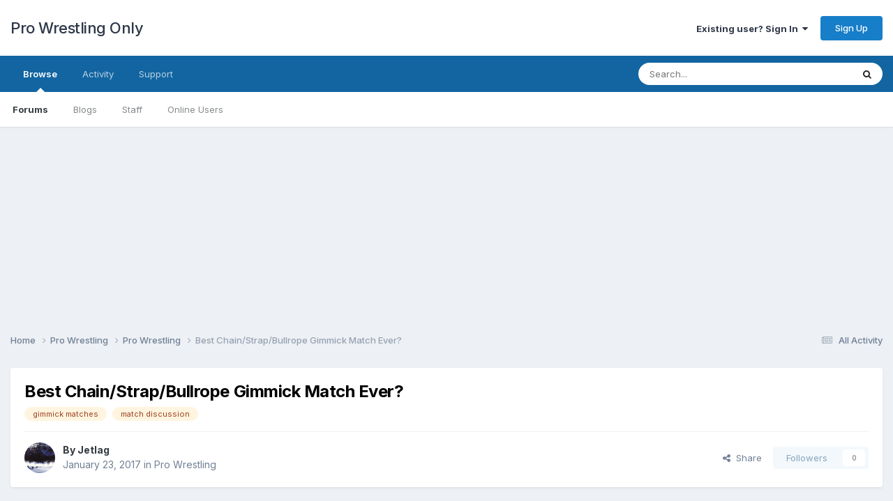

--- FILE ---
content_type: text/html;charset=UTF-8
request_url: https://forums.prowrestlingonly.com/topic/36765-best-chainstrapbullrope-gimmick-match-ever/
body_size: 19586
content:
<!DOCTYPE html>
<html lang="en-US" dir="ltr">
	<head>
		<title>Best Chain/Strap/Bullrope Gimmick Match Ever? - Pro Wrestling - Pro Wrestling Only</title>
		
		<!--[if lt IE 9]>
			
		    <script src="//forums.prowrestlingonly.com/applications/core/interface/html5shiv/html5shiv.js"></script>
		<![endif]-->
		
<meta charset="utf-8">

	<meta name="viewport" content="width=device-width, initial-scale=1">



	<meta name="twitter:card" content="summary" />


	
		<meta name="twitter:site" content="@prowresonly" />
	


	
		
			
				<meta property="og:title" content="Best Chain/Strap/Bullrope Gimmick Match Ever?">
			
		
	

	
		
			
				<meta property="og:type" content="website">
			
		
	

	
		
			
				<meta property="og:url" content="https://forums.prowrestlingonly.com/topic/36765-best-chainstrapbullrope-gimmick-match-ever/">
			
		
	

	
		
			
				<meta name="description" content="The Chain/Strap/Bullrope match (basically anything where it&#039;s two tough dudes tied together to beat the shit out of eachother) is really interesting because it may be the most universal gimmick match ever. They&#039;ve had them everywhere: in the US, Mexico, Europe, Puerto Rico, japanese girl feds, et...">
			
		
	

	
		
			
				<meta property="og:description" content="The Chain/Strap/Bullrope match (basically anything where it&#039;s two tough dudes tied together to beat the shit out of eachother) is really interesting because it may be the most universal gimmick match ever. They&#039;ve had them everywhere: in the US, Mexico, Europe, Puerto Rico, japanese girl feds, et...">
			
		
	

	
		
			
				<meta property="og:updated_time" content="2017-02-24T15:25:29Z">
			
		
	

	
		
			
				<meta name="keywords" content="gimmick matches, match discussion">
			
		
	

	
		
			
				<meta property="og:site_name" content="Pro Wrestling Only">
			
		
	

	
		
			
				<meta property="og:locale" content="en_US">
			
		
	

<meta name="theme-color" content="#ffffff">

	
		<link rel="canonical" href="https://forums.prowrestlingonly.com/topic/36765-best-chainstrapbullrope-gimmick-match-ever/" />
	



		


	<link rel="preconnect" href="https://fonts.googleapis.com">
	<link rel="preconnect" href="https://fonts.gstatic.com" crossorigin>
	
		<link href="https://fonts.googleapis.com/css2?family=Inter:wght@300;400;500;600;700&display=swap" rel="stylesheet">
	



	<link rel='stylesheet' href='https://forums.prowrestlingonly.com/uploads/css_built_1/341e4a57816af3ba440d891ca87450ff_framework.css?v=fe9cfcab201757798767' media='all'>

	<link rel='stylesheet' href='https://forums.prowrestlingonly.com/uploads/css_built_1/05e81b71abe4f22d6eb8d1a929494829_responsive.css?v=fe9cfcab201757798767' media='all'>

	<link rel='stylesheet' href='https://forums.prowrestlingonly.com/uploads/css_built_1/90eb5adf50a8c640f633d47fd7eb1778_core.css?v=fe9cfcab201757798767' media='all'>

	<link rel='stylesheet' href='https://forums.prowrestlingonly.com/uploads/css_built_1/5a0da001ccc2200dc5625c3f3934497d_core_responsive.css?v=fe9cfcab201757798767' media='all'>

	<link rel='stylesheet' href='https://forums.prowrestlingonly.com/uploads/css_built_1/62e269ced0fdab7e30e026f1d30ae516_forums.css?v=fe9cfcab201757798767' media='all'>

	<link rel='stylesheet' href='https://forums.prowrestlingonly.com/uploads/css_built_1/76e62c573090645fb99a15a363d8620e_forums_responsive.css?v=fe9cfcab201757798767' media='all'>

	<link rel='stylesheet' href='https://forums.prowrestlingonly.com/uploads/css_built_1/ebdea0c6a7dab6d37900b9190d3ac77b_topics.css?v=fe9cfcab201757798767' media='all'>





<link rel='stylesheet' href='https://forums.prowrestlingonly.com/uploads/css_built_1/258adbb6e4f3e83cd3b355f84e3fa002_custom.css?v=fe9cfcab201757798767' media='all'>




		
		

<!-- Clarity -->
<script type="text/javascript">
    (function(c,l,a,r,i,t,y){
        c[a]=c[a]||function(){(c[a].q=c[a].q||[]).push(arguments)};
        t=l.createElement(r);t.async=1;t.src="https://www.clarity.ms/tag/"+i;
        y=l.getElementsByTagName(r)[0];y.parentNode.insertBefore(t,y);
    })(window, document, "clarity", "script", "s5w85wgh1b");
</script>
<!-- End Clarity Code -->
      
<!-- Matomo -->
<script>
  var _paq = window._paq = window._paq || [];
  /* tracker methods like "setCustomDimension" should be called before "trackPageView" */
  _paq.push(['trackPageView']);
  _paq.push(['enableLinkTracking']);
  (function() {
    var u="https://matomo.mcmus.com/";
    _paq.push(['setTrackerUrl', u+'matomo.php']);
    _paq.push(['setSiteId', '2']);
    var d=document, g=d.createElement('script'), s=d.getElementsByTagName('script')[0];
    g.async=true; g.src=u+'matomo.js'; s.parentNode.insertBefore(g,s);
  })();
</script>
<noscript><p><img referrerpolicy="no-referrer-when-downgrade" src="https://matomo.mcmus.com/matomo.php?idsite=2&amp;rec=1" style="border:0;" alt="" /></p></noscript>
<!-- End Matomo Code -->
      
  </head>
	<body class='ipsApp ipsApp_front ipsJS_none ipsClearfix' data-controller='core.front.core.app' data-message="" data-pageApp='forums' data-pageLocation='front' data-pageModule='forums' data-pageController='topic'>
		<a href='#elContent' class='ipsHide' title='Go to main content on this page' accesskey='m'>Jump to content</a>
		
		<div id='ipsLayout_header' class='ipsClearfix'>
			





			
			
<ul id='elMobileNav' class='ipsResponsive_hideDesktop' data-controller='core.front.core.mobileNav'>
	
		
			
			
				
				
			
				
					<li id='elMobileBreadcrumb'>
						<a href='https://forums.prowrestlingonly.com/forum/68-pro-wrestling/'>
							<span>Pro Wrestling</span>
						</a>
					</li>
				
				
			
				
				
			
		
	

	
	<li >
		<a data-action="defaultStream" href='https://forums.prowrestlingonly.com/discover/'><i class="fa fa-newspaper-o" aria-hidden="true"></i></a>
	</li>

	

	
		<li class='ipsJS_show'>
			<a href='https://forums.prowrestlingonly.com/search/'><i class='fa fa-search'></i></a>
		</li>
	
</ul>
			<header>
				<div class='ipsLayout_container'>
					

<a href='https://forums.prowrestlingonly.com/' id='elSiteTitle' accesskey='1'>Pro Wrestling Only</a>

					

	<ul id='elUserNav' class='ipsList_inline cSignedOut ipsResponsive_showDesktop'>
		
        
		
        
        
            
            <li id='elSignInLink'>
                <a href='https://forums.prowrestlingonly.com/login/' data-ipsMenu-closeOnClick="false" data-ipsMenu id='elUserSignIn'>
                    Existing user? Sign In &nbsp;<i class='fa fa-caret-down'></i>
                </a>
                
<div id='elUserSignIn_menu' class='ipsMenu ipsMenu_auto ipsHide'>
	<form accept-charset='utf-8' method='post' action='https://forums.prowrestlingonly.com/login/'>
		<input type="hidden" name="csrfKey" value="4401d718e7fb81db74d29764c656684d">
		<input type="hidden" name="ref" value="aHR0cHM6Ly9mb3J1bXMucHJvd3Jlc3RsaW5nb25seS5jb20vdG9waWMvMzY3NjUtYmVzdC1jaGFpbnN0cmFwYnVsbHJvcGUtZ2ltbWljay1tYXRjaC1ldmVyLw==">
		<div data-role="loginForm">
			
			
			
				
<div class="ipsPad ipsForm ipsForm_vertical">
	<h4 class="ipsType_sectionHead">Sign In</h4>
	<br><br>
	<ul class='ipsList_reset'>
		<li class="ipsFieldRow ipsFieldRow_noLabel ipsFieldRow_fullWidth">
			
			
				<input type="email" placeholder="Email Address" name="auth" autocomplete="email">
			
		</li>
		<li class="ipsFieldRow ipsFieldRow_noLabel ipsFieldRow_fullWidth">
			<input type="password" placeholder="Password" name="password" autocomplete="current-password">
		</li>
		<li class="ipsFieldRow ipsFieldRow_checkbox ipsClearfix">
			<span class="ipsCustomInput">
				<input type="checkbox" name="remember_me" id="remember_me_checkbox" value="1" checked aria-checked="true">
				<span></span>
			</span>
			<div class="ipsFieldRow_content">
				<label class="ipsFieldRow_label" for="remember_me_checkbox">Remember me</label>
				<span class="ipsFieldRow_desc">Not recommended on shared computers</span>
			</div>
		</li>
		<li class="ipsFieldRow ipsFieldRow_fullWidth">
			<button type="submit" name="_processLogin" value="usernamepassword" class="ipsButton ipsButton_primary ipsButton_small" id="elSignIn_submit">Sign In</button>
			
				<p class="ipsType_right ipsType_small">
					
						<a href='https://forums.prowrestlingonly.com/lostpassword/' data-ipsDialog data-ipsDialog-title='Forgot your password?'>
					
					Forgot your password?</a>
				</p>
			
		</li>
	</ul>
</div>
			
		</div>
	</form>
</div>
            </li>
            
        
		
			<li>
				
					<a href='https://forums.prowrestlingonly.com/register/' data-ipsDialog data-ipsDialog-size='narrow' data-ipsDialog-title='Sign Up' id='elRegisterButton' class='ipsButton ipsButton_normal ipsButton_primary'>Sign Up</a>
				
			</li>
		
	</ul>

				</div>
			</header>
			

	<nav data-controller='core.front.core.navBar' class=' ipsResponsive_showDesktop'>
		<div class='ipsNavBar_primary ipsLayout_container '>
			<ul data-role="primaryNavBar" class='ipsClearfix'>
				


	
		
		
			
		
		<li class='ipsNavBar_active' data-active id='elNavSecondary_1' data-role="navBarItem" data-navApp="core" data-navExt="CustomItem">
			
			
				<a href="https://forums.prowrestlingonly.com"  data-navItem-id="1" data-navDefault>
					Browse<span class='ipsNavBar_active__identifier'></span>
				</a>
			
			
				<ul class='ipsNavBar_secondary ' data-role='secondaryNavBar'>
					


	
	

	
		
		
			
		
		<li class='ipsNavBar_active' data-active id='elNavSecondary_10' data-role="navBarItem" data-navApp="forums" data-navExt="Forums">
			
			
				<a href="https://forums.prowrestlingonly.com"  data-navItem-id="10" data-navDefault>
					Forums<span class='ipsNavBar_active__identifier'></span>
				</a>
			
			
		</li>
	
	

	
		
		
		<li  id='elNavSecondary_11' data-role="navBarItem" data-navApp="blog" data-navExt="Blogs">
			
			
				<a href="https://forums.prowrestlingonly.com/blogs/"  data-navItem-id="11" >
					Blogs<span class='ipsNavBar_active__identifier'></span>
				</a>
			
			
		</li>
	
	

	
	

	
		
		
		<li  id='elNavSecondary_13' data-role="navBarItem" data-navApp="core" data-navExt="StaffDirectory">
			
			
				<a href="https://forums.prowrestlingonly.com/staff/"  data-navItem-id="13" >
					Staff<span class='ipsNavBar_active__identifier'></span>
				</a>
			
			
		</li>
	
	

	
		
		
		<li  id='elNavSecondary_14' data-role="navBarItem" data-navApp="core" data-navExt="OnlineUsers">
			
			
				<a href="https://forums.prowrestlingonly.com/online/"  data-navItem-id="14" >
					Online Users<span class='ipsNavBar_active__identifier'></span>
				</a>
			
			
		</li>
	
	

	
	

					<li class='ipsHide' id='elNavigationMore_1' data-role='navMore'>
						<a href='#' data-ipsMenu data-ipsMenu-appendTo='#elNavigationMore_1' id='elNavigationMore_1_dropdown'>More <i class='fa fa-caret-down'></i></a>
						<ul class='ipsHide ipsMenu ipsMenu_auto' id='elNavigationMore_1_dropdown_menu' data-role='moreDropdown'></ul>
					</li>
				</ul>
			
		</li>
	
	

	
		
		
		<li  id='elNavSecondary_2' data-role="navBarItem" data-navApp="core" data-navExt="CustomItem">
			
			
				<a href="https://forums.prowrestlingonly.com/discover/"  data-navItem-id="2" >
					Activity<span class='ipsNavBar_active__identifier'></span>
				</a>
			
			
				<ul class='ipsNavBar_secondary ipsHide' data-role='secondaryNavBar'>
					


	
		
		
		<li  id='elNavSecondary_4' data-role="navBarItem" data-navApp="core" data-navExt="AllActivity">
			
			
				<a href="https://forums.prowrestlingonly.com/discover/"  data-navItem-id="4" >
					All Activity<span class='ipsNavBar_active__identifier'></span>
				</a>
			
			
		</li>
	
	

	
	

	
	

	
	

	
		
		
		<li  id='elNavSecondary_8' data-role="navBarItem" data-navApp="core" data-navExt="Search">
			
			
				<a href="https://forums.prowrestlingonly.com/search/"  data-navItem-id="8" >
					Search<span class='ipsNavBar_active__identifier'></span>
				</a>
			
			
		</li>
	
	

	
	

					<li class='ipsHide' id='elNavigationMore_2' data-role='navMore'>
						<a href='#' data-ipsMenu data-ipsMenu-appendTo='#elNavigationMore_2' id='elNavigationMore_2_dropdown'>More <i class='fa fa-caret-down'></i></a>
						<ul class='ipsHide ipsMenu ipsMenu_auto' id='elNavigationMore_2_dropdown_menu' data-role='moreDropdown'></ul>
					</li>
				</ul>
			
		</li>
	
	

	
	

	
		
		
		<li  id='elNavSecondary_32' data-role="navBarItem" data-navApp="core" data-navExt="CustomItem">
			
			
				<a href="https://forums.prowrestlingonly.com/index.php?app=nexus&amp;module=support&amp;controller=home"  data-navItem-id="32" >
					Support<span class='ipsNavBar_active__identifier'></span>
				</a>
			
			
		</li>
	
	

				<li class='ipsHide' id='elNavigationMore' data-role='navMore'>
					<a href='#' data-ipsMenu data-ipsMenu-appendTo='#elNavigationMore' id='elNavigationMore_dropdown'>More</a>
					<ul class='ipsNavBar_secondary ipsHide' data-role='secondaryNavBar'>
						<li class='ipsHide' id='elNavigationMore_more' data-role='navMore'>
							<a href='#' data-ipsMenu data-ipsMenu-appendTo='#elNavigationMore_more' id='elNavigationMore_more_dropdown'>More <i class='fa fa-caret-down'></i></a>
							<ul class='ipsHide ipsMenu ipsMenu_auto' id='elNavigationMore_more_dropdown_menu' data-role='moreDropdown'></ul>
						</li>
					</ul>
				</li>
			</ul>
			

	<div id="elSearchWrapper">
		<div id='elSearch' data-controller="core.front.core.quickSearch">
			<form accept-charset='utf-8' action='//forums.prowrestlingonly.com/search/?do=quicksearch' method='post'>
                <input type='search' id='elSearchField' placeholder='Search...' name='q' autocomplete='off' aria-label='Search'>
                <details class='cSearchFilter'>
                    <summary class='cSearchFilter__text'></summary>
                    <ul class='cSearchFilter__menu'>
                        
                        <li><label><input type="radio" name="type" value="all" ><span class='cSearchFilter__menuText'>Everywhere</span></label></li>
                        
                            
                                <li><label><input type="radio" name="type" value='contextual_{&quot;type&quot;:&quot;forums_topic&quot;,&quot;nodes&quot;:68}' checked><span class='cSearchFilter__menuText'>This Forum</span></label></li>
                            
                                <li><label><input type="radio" name="type" value='contextual_{&quot;type&quot;:&quot;forums_topic&quot;,&quot;item&quot;:36765}' checked><span class='cSearchFilter__menuText'>This Topic</span></label></li>
                            
                        
                        
                            <li><label><input type="radio" name="type" value="core_statuses_status"><span class='cSearchFilter__menuText'>Status Updates</span></label></li>
                        
                            <li><label><input type="radio" name="type" value="forums_topic"><span class='cSearchFilter__menuText'>Topics</span></label></li>
                        
                            <li><label><input type="radio" name="type" value="blog_entry"><span class='cSearchFilter__menuText'>Blog Entries</span></label></li>
                        
                            <li><label><input type="radio" name="type" value="core_members"><span class='cSearchFilter__menuText'>Members</span></label></li>
                        
                    </ul>
                </details>
				<button class='cSearchSubmit' type="submit" aria-label='Search'><i class="fa fa-search"></i></button>
			</form>
		</div>
	</div>

		</div>
	</nav>

		</div>
      
<div align="center"><script async src="//pagead2.googlesyndication.com/pagead/js/adsbygoogle.js"></script>
<!-- PWO Forum -->
<ins class="adsbygoogle"
     style="display:block"
     data-ad-client="ca-pub-7129972665110464"
     data-ad-slot="1973333249"
     data-ad-format="auto"></ins>
<script>
(adsbygoogle = window.adsbygoogle || []).push({});
</script></div>

		<main id='ipsLayout_body' class='ipsLayout_container'>
			<div id='ipsLayout_contentArea'>
				<div id='ipsLayout_contentWrapper'>
					
<nav class='ipsBreadcrumb ipsBreadcrumb_top ipsFaded_withHover'>
	

	<ul class='ipsList_inline ipsPos_right'>
		
		<li >
			<a data-action="defaultStream" class='ipsType_light '  href='https://forums.prowrestlingonly.com/discover/'><i class="fa fa-newspaper-o" aria-hidden="true"></i> <span>All Activity</span></a>
		</li>
		
	</ul>

	<ul data-role="breadcrumbList">
		<li>
			<a title="Home" href='https://forums.prowrestlingonly.com/'>
				<span>Home <i class='fa fa-angle-right'></i></span>
			</a>
		</li>
		
		
			<li>
				
					<a href='https://forums.prowrestlingonly.com/forum/62-pro-wrestling/'>
						<span>Pro Wrestling <i class='fa fa-angle-right' aria-hidden="true"></i></span>
					</a>
				
			</li>
		
			<li>
				
					<a href='https://forums.prowrestlingonly.com/forum/68-pro-wrestling/'>
						<span>Pro Wrestling <i class='fa fa-angle-right' aria-hidden="true"></i></span>
					</a>
				
			</li>
		
			<li>
				
					Best Chain/Strap/Bullrope Gimmick Match Ever?
				
			</li>
		
	</ul>
</nav>
					
					<div id='ipsLayout_mainArea'>
						<a id='elContent'></a>
						
						
						
						

	




						



<div class='ipsPageHeader ipsResponsive_pull ipsBox ipsPadding sm:ipsPadding:half ipsMargin_bottom'>
		
	
	<div class='ipsFlex ipsFlex-ai:center ipsFlex-fw:wrap ipsGap:4'>
		<div class='ipsFlex-flex:11'>
			<h1 class='ipsType_pageTitle ipsContained_container'>
				

				
				
					<span class='ipsType_break ipsContained'>
						<span>Best Chain/Strap/Bullrope Gimmick Match Ever?</span>
					</span>
				
			</h1>
			
			
				


	
		<ul class='ipsTags ipsList_inline ' >
			
				
					

<li >
	
	<a href="https://forums.prowrestlingonly.com/tags/gimmick%20matches/" class='ipsTag' title="Find other content tagged with 'gimmick matches'" rel="tag" data-tag-label="gimmick matches"><span>gimmick matches</span></a>
	
</li>
				
					

<li >
	
	<a href="https://forums.prowrestlingonly.com/tags/match%20discussion/" class='ipsTag' title="Find other content tagged with 'match discussion'" rel="tag" data-tag-label="match discussion"><span>match discussion</span></a>
	
</li>
				
			
			
		</ul>
		
	

			
		</div>
		
	</div>
	<hr class='ipsHr'>
	<div class='ipsPageHeader__meta ipsFlex ipsFlex-jc:between ipsFlex-ai:center ipsFlex-fw:wrap ipsGap:3'>
		<div class='ipsFlex-flex:11'>
			<div class='ipsPhotoPanel ipsPhotoPanel_mini ipsPhotoPanel_notPhone ipsClearfix'>
				


	<a href="https://forums.prowrestlingonly.com/profile/39057-jetlag/" rel="nofollow" data-ipsHover data-ipsHover-width="370" data-ipsHover-target="https://forums.prowrestlingonly.com/profile/39057-jetlag/?do=hovercard" class="ipsUserPhoto ipsUserPhoto_mini" title="Go to Jetlag's profile">
		<img src='https://forums.prowrestlingonly.com/uploads/monthly_2018_10/soulside.thumb.jpg.4b2a08c7363ac71d6677d087f1509d40.jpg' alt='Jetlag' loading="lazy">
	</a>

				<div>
					<p class='ipsType_reset ipsType_blendLinks'>
						<span class='ipsType_normal'>
						
							<strong>By 


<a href='https://forums.prowrestlingonly.com/profile/39057-jetlag/' rel="nofollow" data-ipsHover data-ipsHover-width='370' data-ipsHover-target='https://forums.prowrestlingonly.com/profile/39057-jetlag/?do=hovercard&amp;referrer=https%253A%252F%252Fforums.prowrestlingonly.com%252Ftopic%252F36765-best-chainstrapbullrope-gimmick-match-ever%252F' title="Go to Jetlag's profile" class="ipsType_break">Jetlag</a></strong><br />
							<span class='ipsType_light'><time datetime='2017-01-23T08:06:07Z' title='01/23/17 08:06  AM' data-short='9 yr'>January 23, 2017</time> in <a href="https://forums.prowrestlingonly.com/forum/68-pro-wrestling/">Pro Wrestling</a></span>
						
						</span>
					</p>
				</div>
			</div>
		</div>
		
			<div class='ipsFlex-flex:01 ipsResponsive_hidePhone'>
				<div class='ipsShareLinks'>
					
						


    <a href='#elShareItem_265765493_menu' id='elShareItem_265765493' data-ipsMenu class='ipsShareButton ipsButton ipsButton_verySmall ipsButton_link ipsButton_link--light'>
        <span><i class='fa fa-share-alt'></i></span> &nbsp;Share
    </a>

    <div class='ipsPadding ipsMenu ipsMenu_normal ipsHide' id='elShareItem_265765493_menu' data-controller="core.front.core.sharelink">
        
        
        <span data-ipsCopy data-ipsCopy-flashmessage>
            <a href="https://forums.prowrestlingonly.com/topic/36765-best-chainstrapbullrope-gimmick-match-ever/" class="ipsButton ipsButton_light ipsButton_small ipsButton_fullWidth" data-role="copyButton" data-clipboard-text="https://forums.prowrestlingonly.com/topic/36765-best-chainstrapbullrope-gimmick-match-ever/" data-ipstooltip title='Copy Link to Clipboard'><i class="fa fa-clone"></i> https://forums.prowrestlingonly.com/topic/36765-best-chainstrapbullrope-gimmick-match-ever/</a>
        </span>
        <ul class='ipsShareLinks ipsMargin_top:half'>
            
                <li>
<a href="https://x.com/share?url=https%3A%2F%2Fforums.prowrestlingonly.com%2Ftopic%2F36765-best-chainstrapbullrope-gimmick-match-ever%2F" class="cShareLink cShareLink_x" target="_blank" data-role="shareLink" title='Share on X' data-ipsTooltip rel='nofollow noopener'>
    <i class="fa fa-x"></i>
</a></li>
            
                <li>
<a href="https://www.facebook.com/sharer/sharer.php?u=https%3A%2F%2Fforums.prowrestlingonly.com%2Ftopic%2F36765-best-chainstrapbullrope-gimmick-match-ever%2F" class="cShareLink cShareLink_facebook" target="_blank" data-role="shareLink" title='Share on Facebook' data-ipsTooltip rel='noopener nofollow'>
	<i class="fa fa-facebook"></i>
</a></li>
            
                <li>
<a href="https://www.reddit.com/submit?url=https%3A%2F%2Fforums.prowrestlingonly.com%2Ftopic%2F36765-best-chainstrapbullrope-gimmick-match-ever%2F&amp;title=Best+Chain%2FStrap%2FBullrope+Gimmick+Match+Ever%3F" rel="nofollow noopener" class="cShareLink cShareLink_reddit" target="_blank" title='Share on Reddit' data-ipsTooltip>
	<i class="fa fa-reddit"></i>
</a></li>
            
                <li>
<a href="/cdn-cgi/l/email-protection#[base64]" rel='nofollow' class='cShareLink cShareLink_email' title='Share via email' data-ipsTooltip>
	<i class="fa fa-envelope"></i>
</a></li>
            
                <li>
<a href="https://pinterest.com/pin/create/button/?url=https://forums.prowrestlingonly.com/topic/36765-best-chainstrapbullrope-gimmick-match-ever/&amp;media=" class="cShareLink cShareLink_pinterest" rel="nofollow noopener" target="_blank" data-role="shareLink" title='Share on Pinterest' data-ipsTooltip>
	<i class="fa fa-pinterest"></i>
</a></li>
            
        </ul>
        
            <hr class='ipsHr'>
            <button class='ipsHide ipsButton ipsButton_verySmall ipsButton_light ipsButton_fullWidth ipsMargin_top:half' data-controller='core.front.core.webshare' data-role='webShare' data-webShareTitle='Best Chain/Strap/Bullrope Gimmick Match Ever?' data-webShareText='Best Chain/Strap/Bullrope Gimmick Match Ever?' data-webShareUrl='https://forums.prowrestlingonly.com/topic/36765-best-chainstrapbullrope-gimmick-match-ever/'>More sharing options...</button>
        
    </div>

					
					
                    

					



					

<div data-followApp='forums' data-followArea='topic' data-followID='36765' data-controller='core.front.core.followButton'>
	

	<a href='https://forums.prowrestlingonly.com/login/' rel="nofollow" class="ipsFollow ipsPos_middle ipsButton ipsButton_light ipsButton_verySmall ipsButton_disabled" data-role="followButton" data-ipsTooltip title='Sign in to follow this'>
		<span>Followers</span>
		<span class='ipsCommentCount'>0</span>
	</a>

</div>
				</div>
			</div>
					
	</div>
	
	
</div>








<div class='ipsClearfix'>
	<ul class="ipsToolList ipsToolList_horizontal ipsClearfix ipsSpacer_both ipsResponsive_hidePhone">
		
		
		
	</ul>
</div>

<div class='ipsBox ipsResponsive_pull'>


<section data-controller='core.front.core.poll'>

	
		<h2 class='ipsType_sectionTitle ipsType_reset'>
			<span class='ipsType_break ipsContained'>
				Best Chain/Strap/Bullrope type gimmick match ever?&nbsp;&nbsp;
				<p class='ipsType_reset ipsPos_right ipsResponsive_hidePhone ipsType_light ipsType_unbold ipsType_medium'><i class='fa fa-check-square-o'></i> 37 members have voted</p>
			</span>
		</h2>
		<div class='ipsPadding ipsClearfix' data-role='pollContents'>
			<ol class='ipsList_reset cPollList'>
				
				
					
					<li>
						<h3 class='ipsType_sectionHead'><span class='ipsType_break ipsContained'>1. What is the best Chain/Strap/Bullrope type gimmick match ever?</span></h3>
						<ul class='ipsList_reset cPollList_choices'>
							
								<li class='ipsGrid ipsGrid_collapsePhone'>
									<div class='ipsGrid_span4 ipsType_richText ipsType_break'>
										Greg Valentine vs. Roddy Piper, 11/24/83
									</div>
									<div class='ipsGrid_span7'>
										<span class='cPollVoteBar'>
											<span style='width: 24%' data-votes='24.32%' ></span>
										</span>
									</div>
									<div class='ipsGrid_span1 ipsType_small'>
										
											<span class='ipsFaded'>
										
											<i class='fa fa-user'></i> 9
										
											</span>
										
									</div>
								</li>
							
								<li class='ipsGrid ipsGrid_collapsePhone'>
									<div class='ipsGrid_span4 ipsType_richText ipsType_break'>
										Vader vs. Sting, 2/21/93
									</div>
									<div class='ipsGrid_span7'>
										<span class='cPollVoteBar'>
											<span style='width: 35%' data-votes='35.14%' class='cPollVoteBar_inside'></span>
										</span>
									</div>
									<div class='ipsGrid_span1 ipsType_small'>
										
											<span class='ipsFaded'>
										
											<i class='fa fa-user'></i> 13
										
											</span>
										
									</div>
								</li>
							
								<li class='ipsGrid ipsGrid_collapsePhone'>
									<div class='ipsGrid_span4 ipsType_richText ipsType_break'>
										La Fiera vs. Jerry Estrada, 1991?
									</div>
									<div class='ipsGrid_span7'>
										<span class='cPollVoteBar'>
											<span style='width: 5%' data-votes='5.41%' ></span>
										</span>
									</div>
									<div class='ipsGrid_span1 ipsType_small'>
										
											<span class='ipsFaded'>
										
											<i class='fa fa-user'></i> 2
										
											</span>
										
									</div>
								</li>
							
								<li class='ipsGrid ipsGrid_collapsePhone'>
									<div class='ipsGrid_span4 ipsType_richText ipsType_break'>
										Carlos Colon vs. Stan Hansen, 1/10
									</div>
									<div class='ipsGrid_span7'>
										<span class='cPollVoteBar'>
											<span style='width: 27%' data-votes='27.03%' ></span>
										</span>
									</div>
									<div class='ipsGrid_span1 ipsType_small'>
										
											<span class='ipsFaded'>
										
											<i class='fa fa-user'></i> 10
										
											</span>
										
									</div>
								</li>
							
								<li class='ipsGrid ipsGrid_collapsePhone'>
									<div class='ipsGrid_span4 ipsType_richText ipsType_break'>
										Shinobu Kandori vs. Bull Nakano, 7/14/1994
									</div>
									<div class='ipsGrid_span7'>
										<span class='cPollVoteBar'>
											<span style='width: 0%' data-votes='0%' ></span>
										</span>
									</div>
									<div class='ipsGrid_span1 ipsType_small'>
										
											<span class='ipsFaded'>
										
											<i class='fa fa-user'></i> 0
										
											</span>
										
									</div>
								</li>
							
								<li class='ipsGrid ipsGrid_collapsePhone'>
									<div class='ipsGrid_span4 ipsType_richText ipsType_break'>
										Franz van Buyten vs. Dave Taylor, 10/5/1986
									</div>
									<div class='ipsGrid_span7'>
										<span class='cPollVoteBar'>
											<span style='width: 0%' data-votes='0%' ></span>
										</span>
									</div>
									<div class='ipsGrid_span1 ipsType_small'>
										
											<span class='ipsFaded'>
										
											<i class='fa fa-user'></i> 0
										
											</span>
										
									</div>
								</li>
							
								<li class='ipsGrid ipsGrid_collapsePhone'>
									<div class='ipsGrid_span4 ipsType_richText ipsType_break'>
										Isami Kodaka vs. Yuko Miyamoto, 3/19/2010
									</div>
									<div class='ipsGrid_span7'>
										<span class='cPollVoteBar'>
											<span style='width: 0%' data-votes='0%' ></span>
										</span>
									</div>
									<div class='ipsGrid_span1 ipsType_small'>
										
											<span class='ipsFaded'>
										
											<i class='fa fa-user'></i> 0
										
											</span>
										
									</div>
								</li>
							
								<li class='ipsGrid ipsGrid_collapsePhone'>
									<div class='ipsGrid_span4 ipsType_richText ipsType_break'>
										Raven/Stevie Richards vs. Pitbulls, 9/16/1995
									</div>
									<div class='ipsGrid_span7'>
										<span class='cPollVoteBar'>
											<span style='width: 5%' data-votes='5.41%' ></span>
										</span>
									</div>
									<div class='ipsGrid_span1 ipsType_small'>
										
											<span class='ipsFaded'>
										
											<i class='fa fa-user'></i> 2
										
											</span>
										
									</div>
								</li>
							
								<li class='ipsGrid ipsGrid_collapsePhone'>
									<div class='ipsGrid_span4 ipsType_richText ipsType_break'>
										Other (please name)
									</div>
									<div class='ipsGrid_span7'>
										<span class='cPollVoteBar'>
											<span style='width: 2%' data-votes='2.7%' ></span>
										</span>
									</div>
									<div class='ipsGrid_span1 ipsType_small'>
										
											<span class='ipsFaded'>
										
											<i class='fa fa-user'></i> 1
										
											</span>
										
									</div>
								</li>
							
						</ul>
					</li>
				
			</ol>
			
				<hr class='ipsHr'>
				
				<ul class='ipsToolList ipsToolList_horizontal ipsClearfix cPollButtons'>
					
					
						<li class='ipsPos_left ipsResponsive_noFloat'>
							Please <a href='https://forums.prowrestlingonly.com/login/'>sign in</a> or <a href='https://forums.prowrestlingonly.com/register/'>register</a> to vote in this poll.
						</li>
					
					
					
                </ul>
			
		</div>
	

</section>

</div>
<br>

<div id='comments' data-controller='core.front.core.commentFeed,forums.front.topic.view, core.front.core.ignoredComments' data-autoPoll data-baseURL='https://forums.prowrestlingonly.com/topic/36765-best-chainstrapbullrope-gimmick-match-ever/' data-lastPage data-feedID='topic-36765' class='cTopic ipsClear ipsSpacer_top'>
	
			
	

	

<div data-controller='core.front.core.recommendedComments' data-url='https://forums.prowrestlingonly.com/topic/36765-best-chainstrapbullrope-gimmick-match-ever/?recommended=comments' class='ipsRecommendedComments ipsHide'>
	<div data-role="recommendedComments">
		<h2 class='ipsType_sectionHead ipsType_large ipsType_bold ipsMargin_bottom'>Recommended Posts</h2>
		
	</div>
</div>
	
	<div id="elPostFeed" data-role='commentFeed' data-controller='core.front.core.moderation' >
		<form action="https://forums.prowrestlingonly.com/topic/36765-best-chainstrapbullrope-gimmick-match-ever/?csrfKey=4401d718e7fb81db74d29764c656684d&amp;do=multimodComment" method="post" data-ipsPageAction data-role='moderationTools'>
			
			
				

					

					
					



<a id='findComment-5784805'></a>
<a id='comment-5784805'></a>
<article  id='elComment_5784805' class='cPost ipsBox ipsResponsive_pull  ipsComment  ipsComment_parent ipsClearfix ipsClear ipsColumns ipsColumns_noSpacing ipsColumns_collapsePhone    '>
	

	

	<div class='cAuthorPane_mobile ipsResponsive_showPhone'>
		<div class='cAuthorPane_photo'>
			<div class='cAuthorPane_photoWrap'>
				


	<a href="https://forums.prowrestlingonly.com/profile/39057-jetlag/" rel="nofollow" data-ipsHover data-ipsHover-width="370" data-ipsHover-target="https://forums.prowrestlingonly.com/profile/39057-jetlag/?do=hovercard" class="ipsUserPhoto ipsUserPhoto_large" title="Go to Jetlag's profile">
		<img src='https://forums.prowrestlingonly.com/uploads/monthly_2018_10/soulside.thumb.jpg.4b2a08c7363ac71d6677d087f1509d40.jpg' alt='Jetlag' loading="lazy">
	</a>

				
				
					<a href="https://forums.prowrestlingonly.com/profile/39057-jetlag/badges/" rel="nofollow">
						
<img src='https://forums.prowrestlingonly.com/uploads/monthly_2022_07/7_Collaborator.svg' loading="lazy" alt="Collaborator" class="cAuthorPane_badge cAuthorPane_badge--rank ipsOutline ipsOutline:2px" data-ipsTooltip title="Rank: Collaborator (7/14)">
					</a>
				
			</div>
		</div>
		<div class='cAuthorPane_content'>
			<h3 class='ipsType_sectionHead cAuthorPane_author ipsType_break ipsType_blendLinks ipsFlex ipsFlex-ai:center'>
				


<a href='https://forums.prowrestlingonly.com/profile/39057-jetlag/' rel="nofollow" data-ipsHover data-ipsHover-width='370' data-ipsHover-target='https://forums.prowrestlingonly.com/profile/39057-jetlag/?do=hovercard&amp;referrer=https%253A%252F%252Fforums.prowrestlingonly.com%252Ftopic%252F36765-best-chainstrapbullrope-gimmick-match-ever%252F' title="Go to Jetlag's profile" class="ipsType_break">Jetlag</a>
			</h3>
			<div class='ipsType_light ipsType_reset'>
			    <a href='https://forums.prowrestlingonly.com/topic/36765-best-chainstrapbullrope-gimmick-match-ever/#findComment-5784805' rel="nofollow" class='ipsType_blendLinks'>Posted <time datetime='2017-01-23T08:06:07Z' title='01/23/17 08:06  AM' data-short='9 yr'>January 23, 2017</time></a>
				
			</div>
		</div>
	</div>
	<aside class='ipsComment_author cAuthorPane ipsColumn ipsColumn_medium ipsResponsive_hidePhone'>
		<h3 class='ipsType_sectionHead cAuthorPane_author ipsType_blendLinks ipsType_break'><strong>


<a href='https://forums.prowrestlingonly.com/profile/39057-jetlag/' rel="nofollow" data-ipsHover data-ipsHover-width='370' data-ipsHover-target='https://forums.prowrestlingonly.com/profile/39057-jetlag/?do=hovercard&amp;referrer=https%253A%252F%252Fforums.prowrestlingonly.com%252Ftopic%252F36765-best-chainstrapbullrope-gimmick-match-ever%252F' title="Go to Jetlag's profile" class="ipsType_break">Jetlag</a></strong>
			
		</h3>
		<ul class='cAuthorPane_info ipsList_reset'>
			<li data-role='photo' class='cAuthorPane_photo'>
				<div class='cAuthorPane_photoWrap'>
					


	<a href="https://forums.prowrestlingonly.com/profile/39057-jetlag/" rel="nofollow" data-ipsHover data-ipsHover-width="370" data-ipsHover-target="https://forums.prowrestlingonly.com/profile/39057-jetlag/?do=hovercard" class="ipsUserPhoto ipsUserPhoto_large" title="Go to Jetlag's profile">
		<img src='https://forums.prowrestlingonly.com/uploads/monthly_2018_10/soulside.thumb.jpg.4b2a08c7363ac71d6677d087f1509d40.jpg' alt='Jetlag' loading="lazy">
	</a>

					
					
						
<img src='https://forums.prowrestlingonly.com/uploads/monthly_2022_07/7_Collaborator.svg' loading="lazy" alt="Collaborator" class="cAuthorPane_badge cAuthorPane_badge--rank ipsOutline ipsOutline:2px" data-ipsTooltip title="Rank: Collaborator (7/14)">
					
				</div>
			</li>
			
				<li data-role='group'>DVDVR 80s Project</li>
				
			
			
				<li data-role='stats' class='ipsMargin_top'>
					<ul class="ipsList_reset ipsType_light ipsFlex ipsFlex-ai:center ipsFlex-jc:center ipsGap_row:2 cAuthorPane_stats">
						<li>
							
								<a href="https://forums.prowrestlingonly.com/profile/39057-jetlag/content/" rel="nofollow" title="2356 posts" data-ipsTooltip class="ipsType_blendLinks">
							
								<i class="fa fa-comment"></i> 2.4k
							
								</a>
							
						</li>
						
					</ul>
				</li>
			
			
				

			
		</ul>
	</aside>
	<div class='ipsColumn ipsColumn_fluid ipsMargin:none'>
		

<div id='comment-5784805_wrap' data-controller='core.front.core.comment' data-commentApp='forums' data-commentType='forums' data-commentID="5784805" data-quoteData='{&quot;userid&quot;:39057,&quot;username&quot;:&quot;Jetlag&quot;,&quot;timestamp&quot;:1485158767,&quot;contentapp&quot;:&quot;forums&quot;,&quot;contenttype&quot;:&quot;forums&quot;,&quot;contentid&quot;:36765,&quot;contentclass&quot;:&quot;forums_Topic&quot;,&quot;contentcommentid&quot;:5784805}' class='ipsComment_content ipsType_medium'>

	<div class='ipsComment_meta ipsType_light ipsFlex ipsFlex-ai:center ipsFlex-jc:between ipsFlex-fd:row-reverse'>
		<div class='ipsType_light ipsType_reset ipsType_blendLinks ipsComment_toolWrap'>
			<div class='ipsResponsive_hidePhone ipsComment_badges'>
				<ul class='ipsList_reset ipsFlex ipsFlex-jc:end ipsFlex-fw:wrap ipsGap:2 ipsGap_row:1'>
					
					
					
					
					
				</ul>
			</div>
			<ul class='ipsList_reset ipsComment_tools'>
				<li>
					<a href='#elControls_5784805_menu' class='ipsComment_ellipsis' id='elControls_5784805' title='More options...' data-ipsMenu data-ipsMenu-appendTo='#comment-5784805_wrap'><i class='fa fa-ellipsis-h'></i></a>
					<ul id='elControls_5784805_menu' class='ipsMenu ipsMenu_narrow ipsHide'>
						
						
                        
						
						
						
							
								
							
							
							
							
							
							
						
					</ul>
				</li>
				
			</ul>
		</div>

		<div class='ipsType_reset ipsResponsive_hidePhone'>
		   
		   Posted <time datetime='2017-01-23T08:06:07Z' title='01/23/17 08:06  AM' data-short='9 yr'>January 23, 2017</time>
		   
			
			<span class='ipsResponsive_hidePhone'>
				
				
			</span>
		</div>
	</div>

	

    

	<div class='cPost_contentWrap'>
		
		<div data-role='commentContent' class='ipsType_normal ipsType_richText ipsPadding_bottom ipsContained' data-controller='core.front.core.lightboxedImages'>
			
<p>The Chain/Strap/Bullrope match (basically anything where it's two tough dudes tied together to beat the shit out of eachother) is really interesting because it may be the most universal gimmick match ever. They've had them everywhere: in the US, Mexico, Europe, Puerto Rico, japanese girl feds, etc... and a number of legendary workers, from Wahoo McDaniel to Fit Finlay to John Cena have been in them. And looking at the list of contenders, there's quite a few all-time great matches there:</p>
<p> </p>
<p>Greg Valentine vs. Roddy Piper, 11/24/83</p>
<p>- one of the ultimate gruesome wrestling bloodbaths. I remember thinking this is a top 10-20 match ever the last time I watched it. May be a little too simplistic for some however.<br><br>Vader vs. Sting, 2/21/93</p>
<p>- may be my favourite WCW match. Another incredibly violent bout, with an all time babyface vs. heel peformance. Also may have the best power spot I've ever seen when Sting carries Vader which just turns me into an excited 10 year old anytime I watch it.</p>
<p> </p>
<p>La Fiera vs. Jerry Estrada, 1991?#</p>
<p>- this is like two gangsters battling it out to prove something to their gang. Really awesome gritty, seedy brawl, only with a lousy finish.<br><br>Carlos Colon vs. Stan Hansen, 1/10</p>
<p>- remember this being really sensational when I saw it, have to rewatch. The best from the awsome Colon/Hansen feud which speaks for the strength of the gimmick<br><br>Shinobu Kandori vs. Bull Nakano, 7/14/1994</p>
<p>- I don't love this, but a lot of people are really into it and it's still two of the baddest ladies ever tearing into eachother.<br><br>Franz van Buyten vs. Dave Taylor, 10/5/1986</p>
<p>- I dunno, for me this is like the Misawa/Kawada of european wrestling. The confusing clipping and lack of a great finish probably puts it out of GOAT contendership, but the work here is unbelievable.</p>
<p>Isami Kodaka vs. Yuko Miyamoto, 3/19/2010</p>
<p>- this is one of those more hyperactive deathmatches, but the Strap gimmick makes it focussed and they do some innovativ stuff with it. One for the more modern type wrestling fans</p>
<p> </p>
<p>Raven/Stevie Richards vs. Pitbulls, 9/16/1995</p>
<p>- haven't seen this and can't imagine liking it, but I've heard a few people really loving this.<br><br>Other (please name)</p>
<p>- Missing anything? Drop in your recs.</p>


			
		</div>

		

		
			

		
	</div>

	
    
</div>
	</div>
</article>
					
					
					
				

					

					
					



<a id='findComment-5784806'></a>
<a id='comment-5784806'></a>
<article  id='elComment_5784806' class='cPost ipsBox ipsResponsive_pull  ipsComment  ipsComment_parent ipsClearfix ipsClear ipsColumns ipsColumns_noSpacing ipsColumns_collapsePhone    '>
	

	

	<div class='cAuthorPane_mobile ipsResponsive_showPhone'>
		<div class='cAuthorPane_photo'>
			<div class='cAuthorPane_photoWrap'>
				


	<a href="https://forums.prowrestlingonly.com/profile/40020-microstatistics/" rel="nofollow" data-ipsHover data-ipsHover-width="370" data-ipsHover-target="https://forums.prowrestlingonly.com/profile/40020-microstatistics/?do=hovercard" class="ipsUserPhoto ipsUserPhoto_large" title="Go to Microstatistics's profile">
		<img src='https://forums.prowrestlingonly.com/uploads/monthly_2020_08/rings.thumb.JPG.86de6fb7d1d25bf013ff48cb31ab4133.JPG' alt='Microstatistics' loading="lazy">
	</a>

				
				
					<a href="https://forums.prowrestlingonly.com/profile/40020-microstatistics/badges/" rel="nofollow">
						
<img src='https://forums.prowrestlingonly.com/uploads/monthly_2022_07/6_Enthusiast.svg' loading="lazy" alt="Enthusiast" class="cAuthorPane_badge cAuthorPane_badge--rank ipsOutline ipsOutline:2px" data-ipsTooltip title="Rank: Enthusiast (6/14)">
					</a>
				
			</div>
		</div>
		<div class='cAuthorPane_content'>
			<h3 class='ipsType_sectionHead cAuthorPane_author ipsType_break ipsType_blendLinks ipsFlex ipsFlex-ai:center'>
				


<a href='https://forums.prowrestlingonly.com/profile/40020-microstatistics/' rel="nofollow" data-ipsHover data-ipsHover-width='370' data-ipsHover-target='https://forums.prowrestlingonly.com/profile/40020-microstatistics/?do=hovercard&amp;referrer=https%253A%252F%252Fforums.prowrestlingonly.com%252Ftopic%252F36765-best-chainstrapbullrope-gimmick-match-ever%252F' title="Go to Microstatistics's profile" class="ipsType_break">Microstatistics</a>
			</h3>
			<div class='ipsType_light ipsType_reset'>
			    <a href='https://forums.prowrestlingonly.com/topic/36765-best-chainstrapbullrope-gimmick-match-ever/#findComment-5784806' rel="nofollow" class='ipsType_blendLinks'>Posted <time datetime='2017-01-23T09:09:23Z' title='01/23/17 09:09  AM' data-short='9 yr'>January 23, 2017</time></a>
				
			</div>
		</div>
	</div>
	<aside class='ipsComment_author cAuthorPane ipsColumn ipsColumn_medium ipsResponsive_hidePhone'>
		<h3 class='ipsType_sectionHead cAuthorPane_author ipsType_blendLinks ipsType_break'><strong>


<a href='https://forums.prowrestlingonly.com/profile/40020-microstatistics/' rel="nofollow" data-ipsHover data-ipsHover-width='370' data-ipsHover-target='https://forums.prowrestlingonly.com/profile/40020-microstatistics/?do=hovercard&amp;referrer=https%253A%252F%252Fforums.prowrestlingonly.com%252Ftopic%252F36765-best-chainstrapbullrope-gimmick-match-ever%252F' title="Go to Microstatistics's profile" class="ipsType_break">Microstatistics</a></strong>
			
		</h3>
		<ul class='cAuthorPane_info ipsList_reset'>
			<li data-role='photo' class='cAuthorPane_photo'>
				<div class='cAuthorPane_photoWrap'>
					


	<a href="https://forums.prowrestlingonly.com/profile/40020-microstatistics/" rel="nofollow" data-ipsHover data-ipsHover-width="370" data-ipsHover-target="https://forums.prowrestlingonly.com/profile/40020-microstatistics/?do=hovercard" class="ipsUserPhoto ipsUserPhoto_large" title="Go to Microstatistics's profile">
		<img src='https://forums.prowrestlingonly.com/uploads/monthly_2020_08/rings.thumb.JPG.86de6fb7d1d25bf013ff48cb31ab4133.JPG' alt='Microstatistics' loading="lazy">
	</a>

					
					
						
<img src='https://forums.prowrestlingonly.com/uploads/monthly_2022_07/6_Enthusiast.svg' loading="lazy" alt="Enthusiast" class="cAuthorPane_badge cAuthorPane_badge--rank ipsOutline ipsOutline:2px" data-ipsTooltip title="Rank: Enthusiast (6/14)">
					
				</div>
			</li>
			
				<li data-role='group'>Members</li>
				
			
			
				<li data-role='stats' class='ipsMargin_top'>
					<ul class="ipsList_reset ipsType_light ipsFlex ipsFlex-ai:center ipsFlex-jc:center ipsGap_row:2 cAuthorPane_stats">
						<li>
							
								<a href="https://forums.prowrestlingonly.com/profile/40020-microstatistics/content/" rel="nofollow" title="1171 posts" data-ipsTooltip class="ipsType_blendLinks">
							
								<i class="fa fa-comment"></i> 1.2k
							
								</a>
							
						</li>
						
					</ul>
				</li>
			
			
				

			
		</ul>
	</aside>
	<div class='ipsColumn ipsColumn_fluid ipsMargin:none'>
		

<div id='comment-5784806_wrap' data-controller='core.front.core.comment' data-commentApp='forums' data-commentType='forums' data-commentID="5784806" data-quoteData='{&quot;userid&quot;:40020,&quot;username&quot;:&quot;Microstatistics&quot;,&quot;timestamp&quot;:1485162563,&quot;contentapp&quot;:&quot;forums&quot;,&quot;contenttype&quot;:&quot;forums&quot;,&quot;contentid&quot;:36765,&quot;contentclass&quot;:&quot;forums_Topic&quot;,&quot;contentcommentid&quot;:5784806}' class='ipsComment_content ipsType_medium'>

	<div class='ipsComment_meta ipsType_light ipsFlex ipsFlex-ai:center ipsFlex-jc:between ipsFlex-fd:row-reverse'>
		<div class='ipsType_light ipsType_reset ipsType_blendLinks ipsComment_toolWrap'>
			<div class='ipsResponsive_hidePhone ipsComment_badges'>
				<ul class='ipsList_reset ipsFlex ipsFlex-jc:end ipsFlex-fw:wrap ipsGap:2 ipsGap_row:1'>
					
					
					
					
					
				</ul>
			</div>
			<ul class='ipsList_reset ipsComment_tools'>
				<li>
					<a href='#elControls_5784806_menu' class='ipsComment_ellipsis' id='elControls_5784806' title='More options...' data-ipsMenu data-ipsMenu-appendTo='#comment-5784806_wrap'><i class='fa fa-ellipsis-h'></i></a>
					<ul id='elControls_5784806_menu' class='ipsMenu ipsMenu_narrow ipsHide'>
						
						
                        
						
						
						
							
								
							
							
							
							
							
							
						
					</ul>
				</li>
				
			</ul>
		</div>

		<div class='ipsType_reset ipsResponsive_hidePhone'>
		   
		   Posted <time datetime='2017-01-23T09:09:23Z' title='01/23/17 09:09  AM' data-short='9 yr'>January 23, 2017</time>
		   
			
			<span class='ipsResponsive_hidePhone'>
				
				
			</span>
		</div>
	</div>

	

    

	<div class='cPost_contentWrap'>
		
		<div data-role='commentContent' class='ipsType_normal ipsType_richText ipsPadding_bottom ipsContained' data-controller='core.front.core.lightboxedImages'>
			<p>I went Valentine/Piper. I honestly think this smokes the usual highly acclaimed 80s US brawls (Sheik/Slaughter, DiBiase/Duggan, Duggan/Sawyer, basically all of them.).  Supremely violent, includes creative use of the chain and the stuff with Piper's ear is legendary.</p>

			
		</div>

		

		
	</div>

	
    
</div>
	</div>
</article>
					
					
					
				

					

					
					



<a id='findComment-5784807'></a>
<a id='comment-5784807'></a>
<article  id='elComment_5784807' class='cPost ipsBox ipsResponsive_pull  ipsComment  ipsComment_parent ipsClearfix ipsClear ipsColumns ipsColumns_noSpacing ipsColumns_collapsePhone    '>
	

	

	<div class='cAuthorPane_mobile ipsResponsive_showPhone'>
		<div class='cAuthorPane_photo'>
			<div class='cAuthorPane_photoWrap'>
				


	<a href="https://forums.prowrestlingonly.com/profile/38071-ricky-jackson/" rel="nofollow" data-ipsHover data-ipsHover-width="370" data-ipsHover-target="https://forums.prowrestlingonly.com/profile/38071-ricky-jackson/?do=hovercard" class="ipsUserPhoto ipsUserPhoto_large" title="Go to Ricky Jackson's profile">
		<img src='https://forums.prowrestlingonly.com/uploads/profile/photo-thumb-38071.jpg' alt='Ricky Jackson' loading="lazy">
	</a>

				
				
					<a href="https://forums.prowrestlingonly.com/profile/38071-ricky-jackson/badges/" rel="nofollow">
						
<img src='https://forums.prowrestlingonly.com/uploads/monthly_2022_07/8_Regular.svg' loading="lazy" alt="Community Regular" class="cAuthorPane_badge cAuthorPane_badge--rank ipsOutline ipsOutline:2px" data-ipsTooltip title="Rank: Community Regular (8/14)">
					</a>
				
			</div>
		</div>
		<div class='cAuthorPane_content'>
			<h3 class='ipsType_sectionHead cAuthorPane_author ipsType_break ipsType_blendLinks ipsFlex ipsFlex-ai:center'>
				


<a href='https://forums.prowrestlingonly.com/profile/38071-ricky-jackson/' rel="nofollow" data-ipsHover data-ipsHover-width='370' data-ipsHover-target='https://forums.prowrestlingonly.com/profile/38071-ricky-jackson/?do=hovercard&amp;referrer=https%253A%252F%252Fforums.prowrestlingonly.com%252Ftopic%252F36765-best-chainstrapbullrope-gimmick-match-ever%252F' title="Go to Ricky Jackson's profile" class="ipsType_break">Ricky Jackson</a>
			</h3>
			<div class='ipsType_light ipsType_reset'>
			    <a href='https://forums.prowrestlingonly.com/topic/36765-best-chainstrapbullrope-gimmick-match-ever/#findComment-5784807' rel="nofollow" class='ipsType_blendLinks'>Posted <time datetime='2017-01-23T09:35:57Z' title='01/23/17 09:35  AM' data-short='9 yr'>January 23, 2017</time></a>
				
			</div>
		</div>
	</div>
	<aside class='ipsComment_author cAuthorPane ipsColumn ipsColumn_medium ipsResponsive_hidePhone'>
		<h3 class='ipsType_sectionHead cAuthorPane_author ipsType_blendLinks ipsType_break'><strong>


<a href='https://forums.prowrestlingonly.com/profile/38071-ricky-jackson/' rel="nofollow" data-ipsHover data-ipsHover-width='370' data-ipsHover-target='https://forums.prowrestlingonly.com/profile/38071-ricky-jackson/?do=hovercard&amp;referrer=https%253A%252F%252Fforums.prowrestlingonly.com%252Ftopic%252F36765-best-chainstrapbullrope-gimmick-match-ever%252F' title="Go to Ricky Jackson's profile" class="ipsType_break">Ricky Jackson</a></strong>
			
		</h3>
		<ul class='cAuthorPane_info ipsList_reset'>
			<li data-role='photo' class='cAuthorPane_photo'>
				<div class='cAuthorPane_photoWrap'>
					


	<a href="https://forums.prowrestlingonly.com/profile/38071-ricky-jackson/" rel="nofollow" data-ipsHover data-ipsHover-width="370" data-ipsHover-target="https://forums.prowrestlingonly.com/profile/38071-ricky-jackson/?do=hovercard" class="ipsUserPhoto ipsUserPhoto_large" title="Go to Ricky Jackson's profile">
		<img src='https://forums.prowrestlingonly.com/uploads/profile/photo-thumb-38071.jpg' alt='Ricky Jackson' loading="lazy">
	</a>

					
					
						
<img src='https://forums.prowrestlingonly.com/uploads/monthly_2022_07/8_Regular.svg' loading="lazy" alt="Community Regular" class="cAuthorPane_badge cAuthorPane_badge--rank ipsOutline ipsOutline:2px" data-ipsTooltip title="Rank: Community Regular (8/14)">
					
				</div>
			</li>
			
				<li data-role='group'>Members</li>
				
			
			
				<li data-role='stats' class='ipsMargin_top'>
					<ul class="ipsList_reset ipsType_light ipsFlex ipsFlex-ai:center ipsFlex-jc:center ipsGap_row:2 cAuthorPane_stats">
						<li>
							
								<a href="https://forums.prowrestlingonly.com/profile/38071-ricky-jackson/content/" rel="nofollow" title="4379 posts" data-ipsTooltip class="ipsType_blendLinks">
							
								<i class="fa fa-comment"></i> 4.4k
							
								</a>
							
						</li>
						
					</ul>
				</li>
			
			
				

	
	<li data-role='custom-field' class='ipsResponsive_hidePhone ipsType_break'>
		
<span class='ft'>Location:</span><span class='fc'>The Vancouver Territory</span>
	</li>
	

			
		</ul>
	</aside>
	<div class='ipsColumn ipsColumn_fluid ipsMargin:none'>
		

<div id='comment-5784807_wrap' data-controller='core.front.core.comment' data-commentApp='forums' data-commentType='forums' data-commentID="5784807" data-quoteData='{&quot;userid&quot;:38071,&quot;username&quot;:&quot;Ricky Jackson&quot;,&quot;timestamp&quot;:1485164157,&quot;contentapp&quot;:&quot;forums&quot;,&quot;contenttype&quot;:&quot;forums&quot;,&quot;contentid&quot;:36765,&quot;contentclass&quot;:&quot;forums_Topic&quot;,&quot;contentcommentid&quot;:5784807}' class='ipsComment_content ipsType_medium'>

	<div class='ipsComment_meta ipsType_light ipsFlex ipsFlex-ai:center ipsFlex-jc:between ipsFlex-fd:row-reverse'>
		<div class='ipsType_light ipsType_reset ipsType_blendLinks ipsComment_toolWrap'>
			<div class='ipsResponsive_hidePhone ipsComment_badges'>
				<ul class='ipsList_reset ipsFlex ipsFlex-jc:end ipsFlex-fw:wrap ipsGap:2 ipsGap_row:1'>
					
					
					
					
					
				</ul>
			</div>
			<ul class='ipsList_reset ipsComment_tools'>
				<li>
					<a href='#elControls_5784807_menu' class='ipsComment_ellipsis' id='elControls_5784807' title='More options...' data-ipsMenu data-ipsMenu-appendTo='#comment-5784807_wrap'><i class='fa fa-ellipsis-h'></i></a>
					<ul id='elControls_5784807_menu' class='ipsMenu ipsMenu_narrow ipsHide'>
						
						
                        
						
						
						
							
								
							
							
							
							
							
							
						
					</ul>
				</li>
				
			</ul>
		</div>

		<div class='ipsType_reset ipsResponsive_hidePhone'>
		   
		   Posted <time datetime='2017-01-23T09:35:57Z' title='01/23/17 09:35  AM' data-short='9 yr'>January 23, 2017</time>
		   
			
			<span class='ipsResponsive_hidePhone'>
				
				
			</span>
		</div>
	</div>

	

    

	<div class='cPost_contentWrap'>
		
		<div data-role='commentContent' class='ipsType_normal ipsType_richText ipsPadding_bottom ipsContained' data-controller='core.front.core.lightboxedImages'>
			<p>Speaking of Valentine, a left field pick would be the Hammer vs Strongbow strap matches from 1979--7/30 MSG and even better IMO, 8/18 from Philly. The lead up to these matches is awesome too, with the leg breaking angle on TV and a wild brawl at the July Philly show </p>

			
		</div>

		

		
			

		
	</div>

	
    
</div>
	</div>
</article>
					
					
					
				

					

					
					



<a id='findComment-5784809'></a>
<a id='comment-5784809'></a>
<article  id='elComment_5784809' class='cPost ipsBox ipsResponsive_pull  ipsComment  ipsComment_parent ipsClearfix ipsClear ipsColumns ipsColumns_noSpacing ipsColumns_collapsePhone    '>
	

	

	<div class='cAuthorPane_mobile ipsResponsive_showPhone'>
		<div class='cAuthorPane_photo'>
			<div class='cAuthorPane_photoWrap'>
				


	<a href="https://forums.prowrestlingonly.com/profile/38071-ricky-jackson/" rel="nofollow" data-ipsHover data-ipsHover-width="370" data-ipsHover-target="https://forums.prowrestlingonly.com/profile/38071-ricky-jackson/?do=hovercard" class="ipsUserPhoto ipsUserPhoto_large" title="Go to Ricky Jackson's profile">
		<img src='https://forums.prowrestlingonly.com/uploads/profile/photo-thumb-38071.jpg' alt='Ricky Jackson' loading="lazy">
	</a>

				
				
					<a href="https://forums.prowrestlingonly.com/profile/38071-ricky-jackson/badges/" rel="nofollow">
						
<img src='https://forums.prowrestlingonly.com/uploads/monthly_2022_07/8_Regular.svg' loading="lazy" alt="Community Regular" class="cAuthorPane_badge cAuthorPane_badge--rank ipsOutline ipsOutline:2px" data-ipsTooltip title="Rank: Community Regular (8/14)">
					</a>
				
			</div>
		</div>
		<div class='cAuthorPane_content'>
			<h3 class='ipsType_sectionHead cAuthorPane_author ipsType_break ipsType_blendLinks ipsFlex ipsFlex-ai:center'>
				


<a href='https://forums.prowrestlingonly.com/profile/38071-ricky-jackson/' rel="nofollow" data-ipsHover data-ipsHover-width='370' data-ipsHover-target='https://forums.prowrestlingonly.com/profile/38071-ricky-jackson/?do=hovercard&amp;referrer=https%253A%252F%252Fforums.prowrestlingonly.com%252Ftopic%252F36765-best-chainstrapbullrope-gimmick-match-ever%252F' title="Go to Ricky Jackson's profile" class="ipsType_break">Ricky Jackson</a>
			</h3>
			<div class='ipsType_light ipsType_reset'>
			    <a href='https://forums.prowrestlingonly.com/topic/36765-best-chainstrapbullrope-gimmick-match-ever/#findComment-5784809' rel="nofollow" class='ipsType_blendLinks'>Posted <time datetime='2017-01-23T09:44:35Z' title='01/23/17 09:44  AM' data-short='9 yr'>January 23, 2017</time></a>
				
			</div>
		</div>
	</div>
	<aside class='ipsComment_author cAuthorPane ipsColumn ipsColumn_medium ipsResponsive_hidePhone'>
		<h3 class='ipsType_sectionHead cAuthorPane_author ipsType_blendLinks ipsType_break'><strong>


<a href='https://forums.prowrestlingonly.com/profile/38071-ricky-jackson/' rel="nofollow" data-ipsHover data-ipsHover-width='370' data-ipsHover-target='https://forums.prowrestlingonly.com/profile/38071-ricky-jackson/?do=hovercard&amp;referrer=https%253A%252F%252Fforums.prowrestlingonly.com%252Ftopic%252F36765-best-chainstrapbullrope-gimmick-match-ever%252F' title="Go to Ricky Jackson's profile" class="ipsType_break">Ricky Jackson</a></strong>
			
		</h3>
		<ul class='cAuthorPane_info ipsList_reset'>
			<li data-role='photo' class='cAuthorPane_photo'>
				<div class='cAuthorPane_photoWrap'>
					


	<a href="https://forums.prowrestlingonly.com/profile/38071-ricky-jackson/" rel="nofollow" data-ipsHover data-ipsHover-width="370" data-ipsHover-target="https://forums.prowrestlingonly.com/profile/38071-ricky-jackson/?do=hovercard" class="ipsUserPhoto ipsUserPhoto_large" title="Go to Ricky Jackson's profile">
		<img src='https://forums.prowrestlingonly.com/uploads/profile/photo-thumb-38071.jpg' alt='Ricky Jackson' loading="lazy">
	</a>

					
					
						
<img src='https://forums.prowrestlingonly.com/uploads/monthly_2022_07/8_Regular.svg' loading="lazy" alt="Community Regular" class="cAuthorPane_badge cAuthorPane_badge--rank ipsOutline ipsOutline:2px" data-ipsTooltip title="Rank: Community Regular (8/14)">
					
				</div>
			</li>
			
				<li data-role='group'>Members</li>
				
			
			
				<li data-role='stats' class='ipsMargin_top'>
					<ul class="ipsList_reset ipsType_light ipsFlex ipsFlex-ai:center ipsFlex-jc:center ipsGap_row:2 cAuthorPane_stats">
						<li>
							
								<a href="https://forums.prowrestlingonly.com/profile/38071-ricky-jackson/content/" rel="nofollow" title="4379 posts" data-ipsTooltip class="ipsType_blendLinks">
							
								<i class="fa fa-comment"></i> 4.4k
							
								</a>
							
						</li>
						
					</ul>
				</li>
			
			
				

	
	<li data-role='custom-field' class='ipsResponsive_hidePhone ipsType_break'>
		
<span class='ft'>Location:</span><span class='fc'>The Vancouver Territory</span>
	</li>
	

			
		</ul>
	</aside>
	<div class='ipsColumn ipsColumn_fluid ipsMargin:none'>
		

<div id='comment-5784809_wrap' data-controller='core.front.core.comment' data-commentApp='forums' data-commentType='forums' data-commentID="5784809" data-quoteData='{&quot;userid&quot;:38071,&quot;username&quot;:&quot;Ricky Jackson&quot;,&quot;timestamp&quot;:1485164675,&quot;contentapp&quot;:&quot;forums&quot;,&quot;contenttype&quot;:&quot;forums&quot;,&quot;contentid&quot;:36765,&quot;contentclass&quot;:&quot;forums_Topic&quot;,&quot;contentcommentid&quot;:5784809}' class='ipsComment_content ipsType_medium'>

	<div class='ipsComment_meta ipsType_light ipsFlex ipsFlex-ai:center ipsFlex-jc:between ipsFlex-fd:row-reverse'>
		<div class='ipsType_light ipsType_reset ipsType_blendLinks ipsComment_toolWrap'>
			<div class='ipsResponsive_hidePhone ipsComment_badges'>
				<ul class='ipsList_reset ipsFlex ipsFlex-jc:end ipsFlex-fw:wrap ipsGap:2 ipsGap_row:1'>
					
					
					
					
					
				</ul>
			</div>
			<ul class='ipsList_reset ipsComment_tools'>
				<li>
					<a href='#elControls_5784809_menu' class='ipsComment_ellipsis' id='elControls_5784809' title='More options...' data-ipsMenu data-ipsMenu-appendTo='#comment-5784809_wrap'><i class='fa fa-ellipsis-h'></i></a>
					<ul id='elControls_5784809_menu' class='ipsMenu ipsMenu_narrow ipsHide'>
						
						
                        
						
						
						
							
								
							
							
							
							
							
							
						
					</ul>
				</li>
				
			</ul>
		</div>

		<div class='ipsType_reset ipsResponsive_hidePhone'>
		   
		   Posted <time datetime='2017-01-23T09:44:35Z' title='01/23/17 09:44  AM' data-short='9 yr'>January 23, 2017</time>
		   
			
			<span class='ipsResponsive_hidePhone'>
				
				
			</span>
		</div>
	</div>

	

    

	<div class='cPost_contentWrap'>
		
		<div data-role='commentContent' class='ipsType_normal ipsType_richText ipsPadding_bottom ipsContained' data-controller='core.front.core.lightboxedImages'>
			
<p>Valentine vs Strongbow 8/18/79 Philly strap:</p>
<p> </p>
<p><a class="bbc_url" href="https://youtu.be/DvmEAswEzqQ?list=PLV6RCTo_Cd0AoGpR6PbgREQrW-nqVF8pg&amp;t=3868" rel="external nofollow">https://youtu.be/DvmEAswEzqQ?list=PLV6RCTo_Cd0AoGpR6PbgREQrW-nqVF8pg&amp;t=3868</a></p>
<p> </p>
<p>Also check out...</p>
<p> </p>
<p>Leg Breaking:</p>
<p> </p>
<p>
</p>
<div class="ipsEmbeddedVideo" contenteditable="false"><div><iframe width="459" height="344" src="https://www.youtube.com/embed/cuXn6POC2mY?feature=oembed" frameborder="0" allow="autoplay; encrypted-media" allowfullscreen="true"></iframe></div></div>
<p> </p>
<p>7/21/79 Philly brawl:</p>
<p> </p>
<p>
</p>
<div class="ipsEmbeddedVideo" contenteditable="false"><div><iframe width="459" height="344" src="https://www.youtube.com/embed/qSsRFY0p0U0?feature=oembed" frameborder="0" allow="autoplay; encrypted-media" allowfullscreen="true"></iframe></div></div>
<p> </p>
<p>Can't find the 7/30 MSG strap online. The uploaded card on youtube doesn't include it</p>


			
		</div>

		

		
			

		
	</div>

	
    
</div>
	</div>
</article>
					
					
					
				

					

					
					



<a id='findComment-5784817'></a>
<a id='comment-5784817'></a>
<article  id='elComment_5784817' class='cPost ipsBox ipsResponsive_pull  ipsComment  ipsComment_parent ipsClearfix ipsClear ipsColumns ipsColumns_noSpacing ipsColumns_collapsePhone    '>
	

	

	<div class='cAuthorPane_mobile ipsResponsive_showPhone'>
		<div class='cAuthorPane_photo'>
			<div class='cAuthorPane_photoWrap'>
				


	<a href="https://forums.prowrestlingonly.com/profile/11003-goc/" rel="nofollow" data-ipsHover data-ipsHover-width="370" data-ipsHover-target="https://forums.prowrestlingonly.com/profile/11003-goc/?do=hovercard" class="ipsUserPhoto ipsUserPhoto_large" title="Go to goc's profile">
		<img src='https://forums.prowrestlingonly.com/uploads/profile/photo-thumb-11003.jpg' alt='goc' loading="lazy">
	</a>

				
				
					<a href="https://forums.prowrestlingonly.com/profile/11003-goc/badges/" rel="nofollow">
						
<img src='https://forums.prowrestlingonly.com/uploads/monthly_2022_07/1_Newbie.svg' loading="lazy" alt="Newbie" class="cAuthorPane_badge cAuthorPane_badge--rank ipsOutline ipsOutline:2px" data-ipsTooltip title="Rank: Newbie (1/14)">
					</a>
				
			</div>
		</div>
		<div class='cAuthorPane_content'>
			<h3 class='ipsType_sectionHead cAuthorPane_author ipsType_break ipsType_blendLinks ipsFlex ipsFlex-ai:center'>
				


<a href='https://forums.prowrestlingonly.com/profile/11003-goc/' rel="nofollow" data-ipsHover data-ipsHover-width='370' data-ipsHover-target='https://forums.prowrestlingonly.com/profile/11003-goc/?do=hovercard&amp;referrer=https%253A%252F%252Fforums.prowrestlingonly.com%252Ftopic%252F36765-best-chainstrapbullrope-gimmick-match-ever%252F' title="Go to goc's profile" class="ipsType_break">goc</a>
			</h3>
			<div class='ipsType_light ipsType_reset'>
			    <a href='https://forums.prowrestlingonly.com/topic/36765-best-chainstrapbullrope-gimmick-match-ever/#findComment-5784817' rel="nofollow" class='ipsType_blendLinks'>Posted <time datetime='2017-01-23T12:39:35Z' title='01/23/17 12:39  PM' data-short='9 yr'>January 23, 2017</time></a>
				
			</div>
		</div>
	</div>
	<aside class='ipsComment_author cAuthorPane ipsColumn ipsColumn_medium ipsResponsive_hidePhone'>
		<h3 class='ipsType_sectionHead cAuthorPane_author ipsType_blendLinks ipsType_break'><strong>


<a href='https://forums.prowrestlingonly.com/profile/11003-goc/' rel="nofollow" data-ipsHover data-ipsHover-width='370' data-ipsHover-target='https://forums.prowrestlingonly.com/profile/11003-goc/?do=hovercard&amp;referrer=https%253A%252F%252Fforums.prowrestlingonly.com%252Ftopic%252F36765-best-chainstrapbullrope-gimmick-match-ever%252F' title="Go to goc's profile" class="ipsType_break">goc</a></strong>
			
		</h3>
		<ul class='cAuthorPane_info ipsList_reset'>
			<li data-role='photo' class='cAuthorPane_photo'>
				<div class='cAuthorPane_photoWrap'>
					


	<a href="https://forums.prowrestlingonly.com/profile/11003-goc/" rel="nofollow" data-ipsHover data-ipsHover-width="370" data-ipsHover-target="https://forums.prowrestlingonly.com/profile/11003-goc/?do=hovercard" class="ipsUserPhoto ipsUserPhoto_large" title="Go to goc's profile">
		<img src='https://forums.prowrestlingonly.com/uploads/profile/photo-thumb-11003.jpg' alt='goc' loading="lazy">
	</a>

					
					
						
<img src='https://forums.prowrestlingonly.com/uploads/monthly_2022_07/1_Newbie.svg' loading="lazy" alt="Newbie" class="cAuthorPane_badge cAuthorPane_badge--rank ipsOutline ipsOutline:2px" data-ipsTooltip title="Rank: Newbie (1/14)">
					
				</div>
			</li>
			
				<li data-role='group'>Members</li>
				
			
			
				<li data-role='stats' class='ipsMargin_top'>
					<ul class="ipsList_reset ipsType_light ipsFlex ipsFlex-ai:center ipsFlex-jc:center ipsGap_row:2 cAuthorPane_stats">
						<li>
							
								<a href="https://forums.prowrestlingonly.com/profile/11003-goc/content/" rel="nofollow" title="7480 posts" data-ipsTooltip class="ipsType_blendLinks">
							
								<i class="fa fa-comment"></i> 7.5k
							
								</a>
							
						</li>
						
					</ul>
				</li>
			
			
				

	
	<li data-role='custom-field' class='ipsResponsive_hidePhone ipsType_break'>
		
<span class='ft'>Location:</span><span class='fc'>Virginia</span>
	</li>
	

			
		</ul>
	</aside>
	<div class='ipsColumn ipsColumn_fluid ipsMargin:none'>
		

<div id='comment-5784817_wrap' data-controller='core.front.core.comment' data-commentApp='forums' data-commentType='forums' data-commentID="5784817" data-quoteData='{&quot;userid&quot;:11003,&quot;username&quot;:&quot;goc&quot;,&quot;timestamp&quot;:1485175175,&quot;contentapp&quot;:&quot;forums&quot;,&quot;contenttype&quot;:&quot;forums&quot;,&quot;contentid&quot;:36765,&quot;contentclass&quot;:&quot;forums_Topic&quot;,&quot;contentcommentid&quot;:5784817}' class='ipsComment_content ipsType_medium'>

	<div class='ipsComment_meta ipsType_light ipsFlex ipsFlex-ai:center ipsFlex-jc:between ipsFlex-fd:row-reverse'>
		<div class='ipsType_light ipsType_reset ipsType_blendLinks ipsComment_toolWrap'>
			<div class='ipsResponsive_hidePhone ipsComment_badges'>
				<ul class='ipsList_reset ipsFlex ipsFlex-jc:end ipsFlex-fw:wrap ipsGap:2 ipsGap_row:1'>
					
					
					
					
					
				</ul>
			</div>
			<ul class='ipsList_reset ipsComment_tools'>
				<li>
					<a href='#elControls_5784817_menu' class='ipsComment_ellipsis' id='elControls_5784817' title='More options...' data-ipsMenu data-ipsMenu-appendTo='#comment-5784817_wrap'><i class='fa fa-ellipsis-h'></i></a>
					<ul id='elControls_5784817_menu' class='ipsMenu ipsMenu_narrow ipsHide'>
						
						
                        
						
						
						
							
								
							
							
							
							
							
							
						
					</ul>
				</li>
				
			</ul>
		</div>

		<div class='ipsType_reset ipsResponsive_hidePhone'>
		   
		   Posted <time datetime='2017-01-23T12:39:35Z' title='01/23/17 12:39  PM' data-short='9 yr'>January 23, 2017</time>
		   
			
			<span class='ipsResponsive_hidePhone'>
				
				
			</span>
		</div>
	</div>

	

    

	<div class='cPost_contentWrap'>
		
		<div data-role='commentContent' class='ipsType_normal ipsType_richText ipsPadding_bottom ipsContained' data-controller='core.front.core.lightboxedImages'>
			
<p>I haven't seen all of the matches in the poll but from what I've seen I'm definitely going with Carlos Colon vs Stan Hansen</p>
<p> </p>
<p>
</p>
<div class="ipsEmbeddedVideo" contenteditable="false"><div><iframe width="459" height="344" src="https://www.youtube.com/embed/nrgPa_6WAc8?feature=oembed" frameborder="0" allow="autoplay; encrypted-media" allowfullscreen="true"></iframe></div></div>


			
		</div>

		

		
	</div>

	
    
</div>
	</div>
</article>
					
					
					
				

					

					
					



<a id='findComment-5784819'></a>
<a id='comment-5784819'></a>
<article  id='elComment_5784819' class='cPost ipsBox ipsResponsive_pull  ipsComment  ipsComment_parent ipsClearfix ipsClear ipsColumns ipsColumns_noSpacing ipsColumns_collapsePhone    '>
	

	

	<div class='cAuthorPane_mobile ipsResponsive_showPhone'>
		<div class='cAuthorPane_photo'>
			<div class='cAuthorPane_photoWrap'>
				


	<a href="https://forums.prowrestlingonly.com/profile/942-kb8/" rel="nofollow" data-ipsHover data-ipsHover-width="370" data-ipsHover-target="https://forums.prowrestlingonly.com/profile/942-kb8/?do=hovercard" class="ipsUserPhoto ipsUserPhoto_large" title="Go to KB8's profile">
		<img src='https://forums.prowrestlingonly.com/uploads/profile/photo-thumb-942.jpg' alt='KB8' loading="lazy">
	</a>

				
				
					<a href="https://forums.prowrestlingonly.com/profile/942-kb8/badges/" rel="nofollow">
						
<img src='https://forums.prowrestlingonly.com/uploads/monthly_2022_07/4_Contributor.svg' loading="lazy" alt="Contributor" class="cAuthorPane_badge cAuthorPane_badge--rank ipsOutline ipsOutline:2px" data-ipsTooltip title="Rank: Contributor (5/14)">
					</a>
				
			</div>
		</div>
		<div class='cAuthorPane_content'>
			<h3 class='ipsType_sectionHead cAuthorPane_author ipsType_break ipsType_blendLinks ipsFlex ipsFlex-ai:center'>
				


<a href='https://forums.prowrestlingonly.com/profile/942-kb8/' rel="nofollow" data-ipsHover data-ipsHover-width='370' data-ipsHover-target='https://forums.prowrestlingonly.com/profile/942-kb8/?do=hovercard&amp;referrer=https%253A%252F%252Fforums.prowrestlingonly.com%252Ftopic%252F36765-best-chainstrapbullrope-gimmick-match-ever%252F' title="Go to KB8's profile" class="ipsType_break">KB8</a>
			</h3>
			<div class='ipsType_light ipsType_reset'>
			    <a href='https://forums.prowrestlingonly.com/topic/36765-best-chainstrapbullrope-gimmick-match-ever/#findComment-5784819' rel="nofollow" class='ipsType_blendLinks'>Posted <time datetime='2017-01-23T12:54:09Z' title='01/23/17 12:54  PM' data-short='9 yr'>January 23, 2017</time></a>
				
			</div>
		</div>
	</div>
	<aside class='ipsComment_author cAuthorPane ipsColumn ipsColumn_medium ipsResponsive_hidePhone'>
		<h3 class='ipsType_sectionHead cAuthorPane_author ipsType_blendLinks ipsType_break'><strong>


<a href='https://forums.prowrestlingonly.com/profile/942-kb8/' rel="nofollow" data-ipsHover data-ipsHover-width='370' data-ipsHover-target='https://forums.prowrestlingonly.com/profile/942-kb8/?do=hovercard&amp;referrer=https%253A%252F%252Fforums.prowrestlingonly.com%252Ftopic%252F36765-best-chainstrapbullrope-gimmick-match-ever%252F' title="Go to KB8's profile" class="ipsType_break">KB8</a></strong>
			
		</h3>
		<ul class='cAuthorPane_info ipsList_reset'>
			<li data-role='photo' class='cAuthorPane_photo'>
				<div class='cAuthorPane_photoWrap'>
					


	<a href="https://forums.prowrestlingonly.com/profile/942-kb8/" rel="nofollow" data-ipsHover data-ipsHover-width="370" data-ipsHover-target="https://forums.prowrestlingonly.com/profile/942-kb8/?do=hovercard" class="ipsUserPhoto ipsUserPhoto_large" title="Go to KB8's profile">
		<img src='https://forums.prowrestlingonly.com/uploads/profile/photo-thumb-942.jpg' alt='KB8' loading="lazy">
	</a>

					
					
						
<img src='https://forums.prowrestlingonly.com/uploads/monthly_2022_07/4_Contributor.svg' loading="lazy" alt="Contributor" class="cAuthorPane_badge cAuthorPane_badge--rank ipsOutline ipsOutline:2px" data-ipsTooltip title="Rank: Contributor (5/14)">
					
				</div>
			</li>
			
				<li data-role='group'>Members</li>
				
			
			
				<li data-role='stats' class='ipsMargin_top'>
					<ul class="ipsList_reset ipsType_light ipsFlex ipsFlex-ai:center ipsFlex-jc:center ipsGap_row:2 cAuthorPane_stats">
						<li>
							
								<a href="https://forums.prowrestlingonly.com/profile/942-kb8/content/" rel="nofollow" title="1516 posts" data-ipsTooltip class="ipsType_blendLinks">
							
								<i class="fa fa-comment"></i> 1.5k
							
								</a>
							
						</li>
						
					</ul>
				</li>
			
			
				

			
		</ul>
	</aside>
	<div class='ipsColumn ipsColumn_fluid ipsMargin:none'>
		

<div id='comment-5784819_wrap' data-controller='core.front.core.comment' data-commentApp='forums' data-commentType='forums' data-commentID="5784819" data-quoteData='{&quot;userid&quot;:942,&quot;username&quot;:&quot;KB8&quot;,&quot;timestamp&quot;:1485176049,&quot;contentapp&quot;:&quot;forums&quot;,&quot;contenttype&quot;:&quot;forums&quot;,&quot;contentid&quot;:36765,&quot;contentclass&quot;:&quot;forums_Topic&quot;,&quot;contentcommentid&quot;:5784819}' class='ipsComment_content ipsType_medium'>

	<div class='ipsComment_meta ipsType_light ipsFlex ipsFlex-ai:center ipsFlex-jc:between ipsFlex-fd:row-reverse'>
		<div class='ipsType_light ipsType_reset ipsType_blendLinks ipsComment_toolWrap'>
			<div class='ipsResponsive_hidePhone ipsComment_badges'>
				<ul class='ipsList_reset ipsFlex ipsFlex-jc:end ipsFlex-fw:wrap ipsGap:2 ipsGap_row:1'>
					
					
					
					
					
				</ul>
			</div>
			<ul class='ipsList_reset ipsComment_tools'>
				<li>
					<a href='#elControls_5784819_menu' class='ipsComment_ellipsis' id='elControls_5784819' title='More options...' data-ipsMenu data-ipsMenu-appendTo='#comment-5784819_wrap'><i class='fa fa-ellipsis-h'></i></a>
					<ul id='elControls_5784819_menu' class='ipsMenu ipsMenu_narrow ipsHide'>
						
						
                        
						
						
						
							
								
							
							
							
							
							
							
						
					</ul>
				</li>
				
			</ul>
		</div>

		<div class='ipsType_reset ipsResponsive_hidePhone'>
		   
		   Posted <time datetime='2017-01-23T12:54:09Z' title='01/23/17 12:54  PM' data-short='9 yr'>January 23, 2017</time>
		   
			
			<span class='ipsResponsive_hidePhone'>
				
				
			</span>
		</div>
	</div>

	

    

	<div class='cPost_contentWrap'>
		
		<div data-role='commentContent' class='ipsType_normal ipsType_richText ipsPadding_bottom ipsContained' data-controller='core.front.core.lightboxedImages'>
			
<p>Went Colon/Hansen. Piper/Valentine and Sting/Vader are all-timers as well, but I'd been holding off on watching Colon/Hansen for about three years until the Puerto Rico set dropped, and I'd built it up so much in my head that there was almost no way it was going to live up to the hype. Except it did and it was pretty much everything I hoped it'd be. </p>
<p> </p>
<p>I thought the Eddie/JBL bullrope match from the Great American Bash '04 was really, really good the last time I watched it. Not necessarily up there with the best of the best, but I'd put it in the next tier down. There was a Sawyer/Reed dog collar match on the Mid-South set that I loved as well.</p>


			
		</div>

		

		
			

		
	</div>

	
    
</div>
	</div>
</article>
					
					
					
				

					

					
					



<a id='findComment-5784947'></a>
<a id='comment-5784947'></a>
<article  id='elComment_5784947' class='cPost ipsBox ipsResponsive_pull  ipsComment  ipsComment_parent ipsClearfix ipsClear ipsColumns ipsColumns_noSpacing ipsColumns_collapsePhone    '>
	

	

	<div class='cAuthorPane_mobile ipsResponsive_showPhone'>
		<div class='cAuthorPane_photo'>
			<div class='cAuthorPane_photoWrap'>
				


	<a href="https://forums.prowrestlingonly.com/profile/23323-cm-funk/" rel="nofollow" data-ipsHover data-ipsHover-width="370" data-ipsHover-target="https://forums.prowrestlingonly.com/profile/23323-cm-funk/?do=hovercard" class="ipsUserPhoto ipsUserPhoto_large" title="Go to cm funk's profile">
		<img src='https://forums.prowrestlingonly.com/uploads/monthly_2021_04/1.thumb.jpg.abc717fd403a46412c9500ef28b02f97.jpg' alt='cm funk' loading="lazy">
	</a>

				
				
					<a href="https://forums.prowrestlingonly.com/profile/23323-cm-funk/badges/" rel="nofollow">
						
<img src='https://forums.prowrestlingonly.com/uploads/monthly_2022_07/1_Newbie.svg' loading="lazy" alt="Newbie" class="cAuthorPane_badge cAuthorPane_badge--rank ipsOutline ipsOutline:2px" data-ipsTooltip title="Rank: Newbie (1/14)">
					</a>
				
			</div>
		</div>
		<div class='cAuthorPane_content'>
			<h3 class='ipsType_sectionHead cAuthorPane_author ipsType_break ipsType_blendLinks ipsFlex ipsFlex-ai:center'>
				


<a href='https://forums.prowrestlingonly.com/profile/23323-cm-funk/' rel="nofollow" data-ipsHover data-ipsHover-width='370' data-ipsHover-target='https://forums.prowrestlingonly.com/profile/23323-cm-funk/?do=hovercard&amp;referrer=https%253A%252F%252Fforums.prowrestlingonly.com%252Ftopic%252F36765-best-chainstrapbullrope-gimmick-match-ever%252F' title="Go to cm funk's profile" class="ipsType_break">cm funk</a>
			</h3>
			<div class='ipsType_light ipsType_reset'>
			    <a href='https://forums.prowrestlingonly.com/topic/36765-best-chainstrapbullrope-gimmick-match-ever/#findComment-5784947' rel="nofollow" class='ipsType_blendLinks'>Posted <time datetime='2017-01-24T09:12:31Z' title='01/24/17 09:12  AM' data-short='9 yr'>January 24, 2017</time></a>
				
			</div>
		</div>
	</div>
	<aside class='ipsComment_author cAuthorPane ipsColumn ipsColumn_medium ipsResponsive_hidePhone'>
		<h3 class='ipsType_sectionHead cAuthorPane_author ipsType_blendLinks ipsType_break'><strong>


<a href='https://forums.prowrestlingonly.com/profile/23323-cm-funk/' rel="nofollow" data-ipsHover data-ipsHover-width='370' data-ipsHover-target='https://forums.prowrestlingonly.com/profile/23323-cm-funk/?do=hovercard&amp;referrer=https%253A%252F%252Fforums.prowrestlingonly.com%252Ftopic%252F36765-best-chainstrapbullrope-gimmick-match-ever%252F' title="Go to cm funk's profile" class="ipsType_break">cm funk</a></strong>
			
		</h3>
		<ul class='cAuthorPane_info ipsList_reset'>
			<li data-role='photo' class='cAuthorPane_photo'>
				<div class='cAuthorPane_photoWrap'>
					


	<a href="https://forums.prowrestlingonly.com/profile/23323-cm-funk/" rel="nofollow" data-ipsHover data-ipsHover-width="370" data-ipsHover-target="https://forums.prowrestlingonly.com/profile/23323-cm-funk/?do=hovercard" class="ipsUserPhoto ipsUserPhoto_large" title="Go to cm funk's profile">
		<img src='https://forums.prowrestlingonly.com/uploads/monthly_2021_04/1.thumb.jpg.abc717fd403a46412c9500ef28b02f97.jpg' alt='cm funk' loading="lazy">
	</a>

					
					
						
<img src='https://forums.prowrestlingonly.com/uploads/monthly_2022_07/1_Newbie.svg' loading="lazy" alt="Newbie" class="cAuthorPane_badge cAuthorPane_badge--rank ipsOutline ipsOutline:2px" data-ipsTooltip title="Rank: Newbie (1/14)">
					
				</div>
			</li>
			
				<li data-role='group'>Members</li>
				
			
			
				<li data-role='stats' class='ipsMargin_top'>
					<ul class="ipsList_reset ipsType_light ipsFlex ipsFlex-ai:center ipsFlex-jc:center ipsGap_row:2 cAuthorPane_stats">
						<li>
							
								<a href="https://forums.prowrestlingonly.com/profile/23323-cm-funk/content/" rel="nofollow" title="2015 posts" data-ipsTooltip class="ipsType_blendLinks">
							
								<i class="fa fa-comment"></i> 2k
							
								</a>
							
						</li>
						
					</ul>
				</li>
			
			
				

			
		</ul>
	</aside>
	<div class='ipsColumn ipsColumn_fluid ipsMargin:none'>
		

<div id='comment-5784947_wrap' data-controller='core.front.core.comment' data-commentApp='forums' data-commentType='forums' data-commentID="5784947" data-quoteData='{&quot;userid&quot;:23323,&quot;username&quot;:&quot;cm funk&quot;,&quot;timestamp&quot;:1485249151,&quot;contentapp&quot;:&quot;forums&quot;,&quot;contenttype&quot;:&quot;forums&quot;,&quot;contentid&quot;:36765,&quot;contentclass&quot;:&quot;forums_Topic&quot;,&quot;contentcommentid&quot;:5784947}' class='ipsComment_content ipsType_medium'>

	<div class='ipsComment_meta ipsType_light ipsFlex ipsFlex-ai:center ipsFlex-jc:between ipsFlex-fd:row-reverse'>
		<div class='ipsType_light ipsType_reset ipsType_blendLinks ipsComment_toolWrap'>
			<div class='ipsResponsive_hidePhone ipsComment_badges'>
				<ul class='ipsList_reset ipsFlex ipsFlex-jc:end ipsFlex-fw:wrap ipsGap:2 ipsGap_row:1'>
					
					
					
					
					
				</ul>
			</div>
			<ul class='ipsList_reset ipsComment_tools'>
				<li>
					<a href='#elControls_5784947_menu' class='ipsComment_ellipsis' id='elControls_5784947' title='More options...' data-ipsMenu data-ipsMenu-appendTo='#comment-5784947_wrap'><i class='fa fa-ellipsis-h'></i></a>
					<ul id='elControls_5784947_menu' class='ipsMenu ipsMenu_narrow ipsHide'>
						
						
                        
						
						
						
							
								
							
							
							
							
							
							
						
					</ul>
				</li>
				
			</ul>
		</div>

		<div class='ipsType_reset ipsResponsive_hidePhone'>
		   
		   Posted <time datetime='2017-01-24T09:12:31Z' title='01/24/17 09:12  AM' data-short='9 yr'>January 24, 2017</time>
		   
			
			<span class='ipsResponsive_hidePhone'>
				
				
			</span>
		</div>
	</div>

	

    

	<div class='cPost_contentWrap'>
		
		<div data-role='commentContent' class='ipsType_normal ipsType_richText ipsPadding_bottom ipsContained' data-controller='core.front.core.lightboxedImages'>
			
<p>Piper/Valentine for me easily.  I was a fan of both guys from the WWF but never saw that match until the early 90's......was blown away by it......and it still holds up</p>
<p> </p>
<p>Vader/Sting strap match is awesome too, and I wouldn't blame anyone for picking Eddie/JBL which was a sick bloodbath</p>
<p> </p>
<p>Ivan Koloff had lots of fun Russian Chain Matches but they all kinda blend together with me</p>
<p> </p>
<p>Austin and Savio had a fun strap match in 96</p>
<p> </p>
<p>I'm sure I'm forgetting more</p>


			
		</div>

		

		
	</div>

	
    
</div>
	</div>
</article>
					
					
					
				

					

					
					



<a id='findComment-5784958'></a>
<a id='comment-5784958'></a>
<article  id='elComment_5784958' class='cPost ipsBox ipsResponsive_pull  ipsComment  ipsComment_parent ipsClearfix ipsClear ipsColumns ipsColumns_noSpacing ipsColumns_collapsePhone    '>
	

	

	<div class='cAuthorPane_mobile ipsResponsive_showPhone'>
		<div class='cAuthorPane_photo'>
			<div class='cAuthorPane_photoWrap'>
				


	<a href="https://forums.prowrestlingonly.com/profile/39802-van_fair/" rel="nofollow" data-ipsHover data-ipsHover-width="370" data-ipsHover-target="https://forums.prowrestlingonly.com/profile/39802-van_fair/?do=hovercard" class="ipsUserPhoto ipsUserPhoto_large" title="Go to van_Fair's profile">
		<img src='https://forums.prowrestlingonly.com/uploads/profile/photo-thumb-39802.jpg' alt='van_Fair' loading="lazy">
	</a>

				
				
					<a href="https://forums.prowrestlingonly.com/profile/39802-van_fair/badges/" rel="nofollow">
						
<img src='https://forums.prowrestlingonly.com/uploads/monthly_2022_07/1_Newbie.svg' loading="lazy" alt="Newbie" class="cAuthorPane_badge cAuthorPane_badge--rank ipsOutline ipsOutline:2px" data-ipsTooltip title="Rank: Newbie (1/14)">
					</a>
				
			</div>
		</div>
		<div class='cAuthorPane_content'>
			<h3 class='ipsType_sectionHead cAuthorPane_author ipsType_break ipsType_blendLinks ipsFlex ipsFlex-ai:center'>
				


<a href='https://forums.prowrestlingonly.com/profile/39802-van_fair/' rel="nofollow" data-ipsHover data-ipsHover-width='370' data-ipsHover-target='https://forums.prowrestlingonly.com/profile/39802-van_fair/?do=hovercard&amp;referrer=https%253A%252F%252Fforums.prowrestlingonly.com%252Ftopic%252F36765-best-chainstrapbullrope-gimmick-match-ever%252F' title="Go to van_Fair's profile" class="ipsType_break">van_Fair</a>
			</h3>
			<div class='ipsType_light ipsType_reset'>
			    <a href='https://forums.prowrestlingonly.com/topic/36765-best-chainstrapbullrope-gimmick-match-ever/#findComment-5784958' rel="nofollow" class='ipsType_blendLinks'>Posted <time datetime='2017-01-24T12:41:11Z' title='01/24/17 12:41  PM' data-short='9 yr'>January 24, 2017</time></a>
				
			</div>
		</div>
	</div>
	<aside class='ipsComment_author cAuthorPane ipsColumn ipsColumn_medium ipsResponsive_hidePhone'>
		<h3 class='ipsType_sectionHead cAuthorPane_author ipsType_blendLinks ipsType_break'><strong>


<a href='https://forums.prowrestlingonly.com/profile/39802-van_fair/' rel="nofollow" data-ipsHover data-ipsHover-width='370' data-ipsHover-target='https://forums.prowrestlingonly.com/profile/39802-van_fair/?do=hovercard&amp;referrer=https%253A%252F%252Fforums.prowrestlingonly.com%252Ftopic%252F36765-best-chainstrapbullrope-gimmick-match-ever%252F' title="Go to van_Fair's profile" class="ipsType_break">van_Fair</a></strong>
			
		</h3>
		<ul class='cAuthorPane_info ipsList_reset'>
			<li data-role='photo' class='cAuthorPane_photo'>
				<div class='cAuthorPane_photoWrap'>
					


	<a href="https://forums.prowrestlingonly.com/profile/39802-van_fair/" rel="nofollow" data-ipsHover data-ipsHover-width="370" data-ipsHover-target="https://forums.prowrestlingonly.com/profile/39802-van_fair/?do=hovercard" class="ipsUserPhoto ipsUserPhoto_large" title="Go to van_Fair's profile">
		<img src='https://forums.prowrestlingonly.com/uploads/profile/photo-thumb-39802.jpg' alt='van_Fair' loading="lazy">
	</a>

					
					
						
<img src='https://forums.prowrestlingonly.com/uploads/monthly_2022_07/1_Newbie.svg' loading="lazy" alt="Newbie" class="cAuthorPane_badge cAuthorPane_badge--rank ipsOutline ipsOutline:2px" data-ipsTooltip title="Rank: Newbie (1/14)">
					
				</div>
			</li>
			
				<li data-role='group'>Members</li>
				
			
			
				<li data-role='stats' class='ipsMargin_top'>
					<ul class="ipsList_reset ipsType_light ipsFlex ipsFlex-ai:center ipsFlex-jc:center ipsGap_row:2 cAuthorPane_stats">
						<li>
							
								<a href="https://forums.prowrestlingonly.com/profile/39802-van_fair/content/" rel="nofollow" title="131 posts" data-ipsTooltip class="ipsType_blendLinks">
							
								<i class="fa fa-comment"></i> 131
							
								</a>
							
						</li>
						
					</ul>
				</li>
			
			
				

	
	<li data-role='custom-field' class='ipsResponsive_hidePhone ipsType_break'>
		
<span class='ft'>Location:</span><span class='fc'>Somewhere in Europe</span>
	</li>
	

			
		</ul>
	</aside>
	<div class='ipsColumn ipsColumn_fluid ipsMargin:none'>
		

<div id='comment-5784958_wrap' data-controller='core.front.core.comment' data-commentApp='forums' data-commentType='forums' data-commentID="5784958" data-quoteData='{&quot;userid&quot;:39802,&quot;username&quot;:&quot;van_Fair&quot;,&quot;timestamp&quot;:1485261671,&quot;contentapp&quot;:&quot;forums&quot;,&quot;contenttype&quot;:&quot;forums&quot;,&quot;contentid&quot;:36765,&quot;contentclass&quot;:&quot;forums_Topic&quot;,&quot;contentcommentid&quot;:5784958}' class='ipsComment_content ipsType_medium'>

	<div class='ipsComment_meta ipsType_light ipsFlex ipsFlex-ai:center ipsFlex-jc:between ipsFlex-fd:row-reverse'>
		<div class='ipsType_light ipsType_reset ipsType_blendLinks ipsComment_toolWrap'>
			<div class='ipsResponsive_hidePhone ipsComment_badges'>
				<ul class='ipsList_reset ipsFlex ipsFlex-jc:end ipsFlex-fw:wrap ipsGap:2 ipsGap_row:1'>
					
					
					
					
					
				</ul>
			</div>
			<ul class='ipsList_reset ipsComment_tools'>
				<li>
					<a href='#elControls_5784958_menu' class='ipsComment_ellipsis' id='elControls_5784958' title='More options...' data-ipsMenu data-ipsMenu-appendTo='#comment-5784958_wrap'><i class='fa fa-ellipsis-h'></i></a>
					<ul id='elControls_5784958_menu' class='ipsMenu ipsMenu_narrow ipsHide'>
						
						
                        
						
						
						
							
								
							
							
							
							
							
							
						
					</ul>
				</li>
				
			</ul>
		</div>

		<div class='ipsType_reset ipsResponsive_hidePhone'>
		   
		   Posted <time datetime='2017-01-24T12:41:11Z' title='01/24/17 12:41  PM' data-short='9 yr'>January 24, 2017</time>
		   
			
			<span class='ipsResponsive_hidePhone'>
				
				
			</span>
		</div>
	</div>

	

    

	<div class='cPost_contentWrap'>
		
		<div data-role='commentContent' class='ipsType_normal ipsType_richText ipsPadding_bottom ipsContained' data-controller='core.front.core.lightboxedImages'>
			
<p><a data-ipb="nomediaparse" href="https://www.dailymotion.com/video/x2kli3_tracy-smothers-vs-dirty-white-boy-1_sport" rel="external nofollow">http://www.dailymotion.com/video/x2kli3_tracy-smothers-vs-dirty-white-boy-1_sport</a></p>
<p> </p>
<p>Tracy Smothers vs DWB from SMW in 93. Unfortunately only the first half is still up on Daily Motion.</p>


			
		</div>

		

		
	</div>

	
    
</div>
	</div>
</article>
					
						<ul class='ipsTopicMeta'>
							
							
								<li class="ipsTopicMeta__item ipsTopicMeta__item--time">
									3 weeks later...
								</li>
							
						</ul>
					
					
					
				

					

					
					



<a id='findComment-5787729'></a>
<a id='comment-5787729'></a>
<article  id='elComment_5787729' class='cPost ipsBox ipsResponsive_pull  ipsComment  ipsComment_parent ipsClearfix ipsClear ipsColumns ipsColumns_noSpacing ipsColumns_collapsePhone    '>
	

	

	<div class='cAuthorPane_mobile ipsResponsive_showPhone'>
		<div class='cAuthorPane_photo'>
			<div class='cAuthorPane_photoWrap'>
				


	<a href="https://forums.prowrestlingonly.com/profile/40048-joeg/" rel="nofollow" data-ipsHover data-ipsHover-width="370" data-ipsHover-target="https://forums.prowrestlingonly.com/profile/40048-joeg/?do=hovercard" class="ipsUserPhoto ipsUserPhoto_large" title="Go to joeg's profile">
		<img src='https://forums.prowrestlingonly.com/uploads/profile/photo-thumb-40048.jpg' alt='joeg' loading="lazy">
	</a>

				
				
					<a href="https://forums.prowrestlingonly.com/profile/40048-joeg/badges/" rel="nofollow">
						
<img src='https://forums.prowrestlingonly.com/uploads/monthly_2022_07/1_Newbie.svg' loading="lazy" alt="Newbie" class="cAuthorPane_badge cAuthorPane_badge--rank ipsOutline ipsOutline:2px" data-ipsTooltip title="Rank: Newbie (1/14)">
					</a>
				
			</div>
		</div>
		<div class='cAuthorPane_content'>
			<h3 class='ipsType_sectionHead cAuthorPane_author ipsType_break ipsType_blendLinks ipsFlex ipsFlex-ai:center'>
				


<a href='https://forums.prowrestlingonly.com/profile/40048-joeg/' rel="nofollow" data-ipsHover data-ipsHover-width='370' data-ipsHover-target='https://forums.prowrestlingonly.com/profile/40048-joeg/?do=hovercard&amp;referrer=https%253A%252F%252Fforums.prowrestlingonly.com%252Ftopic%252F36765-best-chainstrapbullrope-gimmick-match-ever%252F' title="Go to joeg's profile" class="ipsType_break">joeg</a>
			</h3>
			<div class='ipsType_light ipsType_reset'>
			    <a href='https://forums.prowrestlingonly.com/topic/36765-best-chainstrapbullrope-gimmick-match-ever/#findComment-5787729' rel="nofollow" class='ipsType_blendLinks'>Posted <time datetime='2017-02-09T02:23:49Z' title='02/09/17 02:23  AM' data-short='8 yr'>February 9, 2017</time></a>
				
			</div>
		</div>
	</div>
	<aside class='ipsComment_author cAuthorPane ipsColumn ipsColumn_medium ipsResponsive_hidePhone'>
		<h3 class='ipsType_sectionHead cAuthorPane_author ipsType_blendLinks ipsType_break'><strong>


<a href='https://forums.prowrestlingonly.com/profile/40048-joeg/' rel="nofollow" data-ipsHover data-ipsHover-width='370' data-ipsHover-target='https://forums.prowrestlingonly.com/profile/40048-joeg/?do=hovercard&amp;referrer=https%253A%252F%252Fforums.prowrestlingonly.com%252Ftopic%252F36765-best-chainstrapbullrope-gimmick-match-ever%252F' title="Go to joeg's profile" class="ipsType_break">joeg</a></strong>
			
		</h3>
		<ul class='cAuthorPane_info ipsList_reset'>
			<li data-role='photo' class='cAuthorPane_photo'>
				<div class='cAuthorPane_photoWrap'>
					


	<a href="https://forums.prowrestlingonly.com/profile/40048-joeg/" rel="nofollow" data-ipsHover data-ipsHover-width="370" data-ipsHover-target="https://forums.prowrestlingonly.com/profile/40048-joeg/?do=hovercard" class="ipsUserPhoto ipsUserPhoto_large" title="Go to joeg's profile">
		<img src='https://forums.prowrestlingonly.com/uploads/profile/photo-thumb-40048.jpg' alt='joeg' loading="lazy">
	</a>

					
					
						
<img src='https://forums.prowrestlingonly.com/uploads/monthly_2022_07/1_Newbie.svg' loading="lazy" alt="Newbie" class="cAuthorPane_badge cAuthorPane_badge--rank ipsOutline ipsOutline:2px" data-ipsTooltip title="Rank: Newbie (1/14)">
					
				</div>
			</li>
			
				<li data-role='group'>Members</li>
				
			
			
				<li data-role='stats' class='ipsMargin_top'>
					<ul class="ipsList_reset ipsType_light ipsFlex ipsFlex-ai:center ipsFlex-jc:center ipsGap_row:2 cAuthorPane_stats">
						<li>
							
								<a href="https://forums.prowrestlingonly.com/profile/40048-joeg/content/" rel="nofollow" title="1273 posts" data-ipsTooltip class="ipsType_blendLinks">
							
								<i class="fa fa-comment"></i> 1.3k
							
								</a>
							
						</li>
						
					</ul>
				</li>
			
			
				

			
		</ul>
	</aside>
	<div class='ipsColumn ipsColumn_fluid ipsMargin:none'>
		

<div id='comment-5787729_wrap' data-controller='core.front.core.comment' data-commentApp='forums' data-commentType='forums' data-commentID="5787729" data-quoteData='{&quot;userid&quot;:40048,&quot;username&quot;:&quot;joeg&quot;,&quot;timestamp&quot;:1486607029,&quot;contentapp&quot;:&quot;forums&quot;,&quot;contenttype&quot;:&quot;forums&quot;,&quot;contentid&quot;:36765,&quot;contentclass&quot;:&quot;forums_Topic&quot;,&quot;contentcommentid&quot;:5787729}' class='ipsComment_content ipsType_medium'>

	<div class='ipsComment_meta ipsType_light ipsFlex ipsFlex-ai:center ipsFlex-jc:between ipsFlex-fd:row-reverse'>
		<div class='ipsType_light ipsType_reset ipsType_blendLinks ipsComment_toolWrap'>
			<div class='ipsResponsive_hidePhone ipsComment_badges'>
				<ul class='ipsList_reset ipsFlex ipsFlex-jc:end ipsFlex-fw:wrap ipsGap:2 ipsGap_row:1'>
					
					
					
					
					
				</ul>
			</div>
			<ul class='ipsList_reset ipsComment_tools'>
				<li>
					<a href='#elControls_5787729_menu' class='ipsComment_ellipsis' id='elControls_5787729' title='More options...' data-ipsMenu data-ipsMenu-appendTo='#comment-5787729_wrap'><i class='fa fa-ellipsis-h'></i></a>
					<ul id='elControls_5787729_menu' class='ipsMenu ipsMenu_narrow ipsHide'>
						
						
                        
						
						
						
							
								
							
							
							
							
							
							
						
					</ul>
				</li>
				
			</ul>
		</div>

		<div class='ipsType_reset ipsResponsive_hidePhone'>
		   
		   Posted <time datetime='2017-02-09T02:23:49Z' title='02/09/17 02:23  AM' data-short='8 yr'>February 9, 2017</time>
		   
			
			<span class='ipsResponsive_hidePhone'>
				
				
			</span>
		</div>
	</div>

	

    

	<div class='cPost_contentWrap'>
		
		<div data-role='commentContent' class='ipsType_normal ipsType_richText ipsPadding_bottom ipsContained' data-controller='core.front.core.lightboxedImages'>
			<p>I really like Richards/Raven vs the Pitbulls match. I kinda think of it as like Raven's tribute to Piper and Valentine.</p>

			
		</div>

		

		
	</div>

	
    
</div>
	</div>
</article>
					
					
					
				

					

					
					



<a id='findComment-5787797'></a>
<a id='comment-5787797'></a>
<article  id='elComment_5787797' class='cPost ipsBox ipsResponsive_pull  ipsComment  ipsComment_parent ipsClearfix ipsClear ipsColumns ipsColumns_noSpacing ipsColumns_collapsePhone    '>
	

	

	<div class='cAuthorPane_mobile ipsResponsive_showPhone'>
		<div class='cAuthorPane_photo'>
			<div class='cAuthorPane_photoWrap'>
				


	<a href="https://forums.prowrestlingonly.com/profile/39944-cap/" rel="nofollow" data-ipsHover data-ipsHover-width="370" data-ipsHover-target="https://forums.prowrestlingonly.com/profile/39944-cap/?do=hovercard" class="ipsUserPhoto ipsUserPhoto_large" title="Go to Cap's profile">
		<img src='https://forums.prowrestlingonly.com/uploads/monthly_2021_04/Kandori3.thumb.jpg.30edb029a7d7649d687a5c6456f713cd.jpg' alt='Cap' loading="lazy">
	</a>

				
				
					<a href="https://forums.prowrestlingonly.com/profile/39944-cap/badges/" rel="nofollow">
						
<img src='https://forums.prowrestlingonly.com/uploads/monthly_2022_07/2_Rookie.svg' loading="lazy" alt="Rookie" class="cAuthorPane_badge cAuthorPane_badge--rank ipsOutline ipsOutline:2px" data-ipsTooltip title="Rank: Rookie (2/14)">
					</a>
				
			</div>
		</div>
		<div class='cAuthorPane_content'>
			<h3 class='ipsType_sectionHead cAuthorPane_author ipsType_break ipsType_blendLinks ipsFlex ipsFlex-ai:center'>
				


<a href='https://forums.prowrestlingonly.com/profile/39944-cap/' rel="nofollow" data-ipsHover data-ipsHover-width='370' data-ipsHover-target='https://forums.prowrestlingonly.com/profile/39944-cap/?do=hovercard&amp;referrer=https%253A%252F%252Fforums.prowrestlingonly.com%252Ftopic%252F36765-best-chainstrapbullrope-gimmick-match-ever%252F' title="Go to Cap's profile" class="ipsType_break">Cap</a>
			</h3>
			<div class='ipsType_light ipsType_reset'>
			    <a href='https://forums.prowrestlingonly.com/topic/36765-best-chainstrapbullrope-gimmick-match-ever/#findComment-5787797' rel="nofollow" class='ipsType_blendLinks'>Posted <time datetime='2017-02-09T15:16:25Z' title='02/09/17 03:16  PM' data-short='8 yr'>February 9, 2017</time></a>
				
			</div>
		</div>
	</div>
	<aside class='ipsComment_author cAuthorPane ipsColumn ipsColumn_medium ipsResponsive_hidePhone'>
		<h3 class='ipsType_sectionHead cAuthorPane_author ipsType_blendLinks ipsType_break'><strong>


<a href='https://forums.prowrestlingonly.com/profile/39944-cap/' rel="nofollow" data-ipsHover data-ipsHover-width='370' data-ipsHover-target='https://forums.prowrestlingonly.com/profile/39944-cap/?do=hovercard&amp;referrer=https%253A%252F%252Fforums.prowrestlingonly.com%252Ftopic%252F36765-best-chainstrapbullrope-gimmick-match-ever%252F' title="Go to Cap's profile" class="ipsType_break">Cap</a></strong>
			
		</h3>
		<ul class='cAuthorPane_info ipsList_reset'>
			<li data-role='photo' class='cAuthorPane_photo'>
				<div class='cAuthorPane_photoWrap'>
					


	<a href="https://forums.prowrestlingonly.com/profile/39944-cap/" rel="nofollow" data-ipsHover data-ipsHover-width="370" data-ipsHover-target="https://forums.prowrestlingonly.com/profile/39944-cap/?do=hovercard" class="ipsUserPhoto ipsUserPhoto_large" title="Go to Cap's profile">
		<img src='https://forums.prowrestlingonly.com/uploads/monthly_2021_04/Kandori3.thumb.jpg.30edb029a7d7649d687a5c6456f713cd.jpg' alt='Cap' loading="lazy">
	</a>

					
					
						
<img src='https://forums.prowrestlingonly.com/uploads/monthly_2022_07/2_Rookie.svg' loading="lazy" alt="Rookie" class="cAuthorPane_badge cAuthorPane_badge--rank ipsOutline ipsOutline:2px" data-ipsTooltip title="Rank: Rookie (2/14)">
					
				</div>
			</li>
			
				<li data-role='group'>Members</li>
				
			
			
				<li data-role='stats' class='ipsMargin_top'>
					<ul class="ipsList_reset ipsType_light ipsFlex ipsFlex-ai:center ipsFlex-jc:center ipsGap_row:2 cAuthorPane_stats">
						<li>
							
								<a href="https://forums.prowrestlingonly.com/profile/39944-cap/content/" rel="nofollow" title="1290 posts" data-ipsTooltip class="ipsType_blendLinks">
							
								<i class="fa fa-comment"></i> 1.3k
							
								</a>
							
						</li>
						
					</ul>
				</li>
			
			
				

	
	<li data-role='custom-field' class='ipsResponsive_hidePhone ipsType_break'>
		
<span class='ft'>Location:</span><span class='fc'>Markout Mountain</span>
	</li>
	

			
		</ul>
	</aside>
	<div class='ipsColumn ipsColumn_fluid ipsMargin:none'>
		

<div id='comment-5787797_wrap' data-controller='core.front.core.comment' data-commentApp='forums' data-commentType='forums' data-commentID="5787797" data-quoteData='{&quot;userid&quot;:39944,&quot;username&quot;:&quot;Cap&quot;,&quot;timestamp&quot;:1486653385,&quot;contentapp&quot;:&quot;forums&quot;,&quot;contenttype&quot;:&quot;forums&quot;,&quot;contentid&quot;:36765,&quot;contentclass&quot;:&quot;forums_Topic&quot;,&quot;contentcommentid&quot;:5787797}' class='ipsComment_content ipsType_medium'>

	<div class='ipsComment_meta ipsType_light ipsFlex ipsFlex-ai:center ipsFlex-jc:between ipsFlex-fd:row-reverse'>
		<div class='ipsType_light ipsType_reset ipsType_blendLinks ipsComment_toolWrap'>
			<div class='ipsResponsive_hidePhone ipsComment_badges'>
				<ul class='ipsList_reset ipsFlex ipsFlex-jc:end ipsFlex-fw:wrap ipsGap:2 ipsGap_row:1'>
					
					
					
					
					
				</ul>
			</div>
			<ul class='ipsList_reset ipsComment_tools'>
				<li>
					<a href='#elControls_5787797_menu' class='ipsComment_ellipsis' id='elControls_5787797' title='More options...' data-ipsMenu data-ipsMenu-appendTo='#comment-5787797_wrap'><i class='fa fa-ellipsis-h'></i></a>
					<ul id='elControls_5787797_menu' class='ipsMenu ipsMenu_narrow ipsHide'>
						
						
                        
						
						
						
							
								
							
							
							
							
							
							
						
					</ul>
				</li>
				
			</ul>
		</div>

		<div class='ipsType_reset ipsResponsive_hidePhone'>
		   
		   Posted <time datetime='2017-02-09T15:16:25Z' title='02/09/17 03:16  PM' data-short='8 yr'>February 9, 2017</time>
		   
			
			<span class='ipsResponsive_hidePhone'>
				
				
			</span>
		</div>
	</div>

	

    

	<div class='cPost_contentWrap'>
		
		<div data-role='commentContent' class='ipsType_normal ipsType_richText ipsPadding_bottom ipsContained' data-controller='core.front.core.lightboxedImages'>
			
<p>I used to think I hated this gimmick, and maybe I do, but when I look at my notes I love a lot of these matches.</p>
<p> </p>
<p>To me it is Hansen/Colon by a country mile. That match is absolutely bonkers good.  I love it.</p>
<p> </p>
<p>Number 2 to me is Bull vs Kandori. I love that match and think it is every bit as violent as just about any proper brawl I have ever seen. It is also deceptively smart and nuanced.</p>
<p> </p>
<p>Piper/Valentine will take three for me followed very closely by Sting/Vader. Those are both matches i need to rewatch. My tastes have sort of changed since I took a look at those matches. Maybe I will put that on the docket for this weekend.</p>


			
		</div>

		

		
			

		
	</div>

	
    
</div>
	</div>
</article>
					
					
					
				

					

					
					



<a id='findComment-5787847'></a>
<a id='comment-5787847'></a>
<article  id='elComment_5787847' class='cPost ipsBox ipsResponsive_pull  ipsComment  ipsComment_parent ipsClearfix ipsClear ipsColumns ipsColumns_noSpacing ipsColumns_collapsePhone    '>
	

	

	<div class='cAuthorPane_mobile ipsResponsive_showPhone'>
		<div class='cAuthorPane_photo'>
			<div class='cAuthorPane_photoWrap'>
				


	<a href="https://forums.prowrestlingonly.com/profile/39406-ship-canal/" rel="nofollow" data-ipsHover data-ipsHover-width="370" data-ipsHover-target="https://forums.prowrestlingonly.com/profile/39406-ship-canal/?do=hovercard" class="ipsUserPhoto ipsUserPhoto_large" title="Go to Ship Canal's profile">
		<img src='https://forums.prowrestlingonly.com/uploads/profile/photo-thumb-39406.jpg' alt='Ship Canal' loading="lazy">
	</a>

				
				
					<a href="https://forums.prowrestlingonly.com/profile/39406-ship-canal/badges/" rel="nofollow">
						
<img src='https://forums.prowrestlingonly.com/uploads/monthly_2022_07/1_Newbie.svg' loading="lazy" alt="Newbie" class="cAuthorPane_badge cAuthorPane_badge--rank ipsOutline ipsOutline:2px" data-ipsTooltip title="Rank: Newbie (1/14)">
					</a>
				
			</div>
		</div>
		<div class='cAuthorPane_content'>
			<h3 class='ipsType_sectionHead cAuthorPane_author ipsType_break ipsType_blendLinks ipsFlex ipsFlex-ai:center'>
				


<a href='https://forums.prowrestlingonly.com/profile/39406-ship-canal/' rel="nofollow" data-ipsHover data-ipsHover-width='370' data-ipsHover-target='https://forums.prowrestlingonly.com/profile/39406-ship-canal/?do=hovercard&amp;referrer=https%253A%252F%252Fforums.prowrestlingonly.com%252Ftopic%252F36765-best-chainstrapbullrope-gimmick-match-ever%252F' title="Go to Ship Canal's profile" class="ipsType_break">Ship Canal</a>
			</h3>
			<div class='ipsType_light ipsType_reset'>
			    <a href='https://forums.prowrestlingonly.com/topic/36765-best-chainstrapbullrope-gimmick-match-ever/#findComment-5787847' rel="nofollow" class='ipsType_blendLinks'>Posted <time datetime='2017-02-10T00:56:14Z' title='02/10/17 12:56  AM' data-short='8 yr'>February 10, 2017</time></a>
				
			</div>
		</div>
	</div>
	<aside class='ipsComment_author cAuthorPane ipsColumn ipsColumn_medium ipsResponsive_hidePhone'>
		<h3 class='ipsType_sectionHead cAuthorPane_author ipsType_blendLinks ipsType_break'><strong>


<a href='https://forums.prowrestlingonly.com/profile/39406-ship-canal/' rel="nofollow" data-ipsHover data-ipsHover-width='370' data-ipsHover-target='https://forums.prowrestlingonly.com/profile/39406-ship-canal/?do=hovercard&amp;referrer=https%253A%252F%252Fforums.prowrestlingonly.com%252Ftopic%252F36765-best-chainstrapbullrope-gimmick-match-ever%252F' title="Go to Ship Canal's profile" class="ipsType_break">Ship Canal</a></strong>
			
		</h3>
		<ul class='cAuthorPane_info ipsList_reset'>
			<li data-role='photo' class='cAuthorPane_photo'>
				<div class='cAuthorPane_photoWrap'>
					


	<a href="https://forums.prowrestlingonly.com/profile/39406-ship-canal/" rel="nofollow" data-ipsHover data-ipsHover-width="370" data-ipsHover-target="https://forums.prowrestlingonly.com/profile/39406-ship-canal/?do=hovercard" class="ipsUserPhoto ipsUserPhoto_large" title="Go to Ship Canal's profile">
		<img src='https://forums.prowrestlingonly.com/uploads/profile/photo-thumb-39406.jpg' alt='Ship Canal' loading="lazy">
	</a>

					
					
						
<img src='https://forums.prowrestlingonly.com/uploads/monthly_2022_07/1_Newbie.svg' loading="lazy" alt="Newbie" class="cAuthorPane_badge cAuthorPane_badge--rank ipsOutline ipsOutline:2px" data-ipsTooltip title="Rank: Newbie (1/14)">
					
				</div>
			</li>
			
				<li data-role='group'>Members</li>
				
			
			
				<li data-role='stats' class='ipsMargin_top'>
					<ul class="ipsList_reset ipsType_light ipsFlex ipsFlex-ai:center ipsFlex-jc:center ipsGap_row:2 cAuthorPane_stats">
						<li>
							
								<a href="https://forums.prowrestlingonly.com/profile/39406-ship-canal/content/" rel="nofollow" title="196 posts" data-ipsTooltip class="ipsType_blendLinks">
							
								<i class="fa fa-comment"></i> 196
							
								</a>
							
						</li>
						
					</ul>
				</li>
			
			
				

	
	<li data-role='custom-field' class='ipsResponsive_hidePhone ipsType_break'>
		
<span class='ft'>Location:</span><span class='fc'>Newcastle Upon Tyne, UK</span>
	</li>
	

			
		</ul>
	</aside>
	<div class='ipsColumn ipsColumn_fluid ipsMargin:none'>
		

<div id='comment-5787847_wrap' data-controller='core.front.core.comment' data-commentApp='forums' data-commentType='forums' data-commentID="5787847" data-quoteData='{&quot;userid&quot;:39406,&quot;username&quot;:&quot;Ship Canal&quot;,&quot;timestamp&quot;:1486688174,&quot;contentapp&quot;:&quot;forums&quot;,&quot;contenttype&quot;:&quot;forums&quot;,&quot;contentid&quot;:36765,&quot;contentclass&quot;:&quot;forums_Topic&quot;,&quot;contentcommentid&quot;:5787847}' class='ipsComment_content ipsType_medium'>

	<div class='ipsComment_meta ipsType_light ipsFlex ipsFlex-ai:center ipsFlex-jc:between ipsFlex-fd:row-reverse'>
		<div class='ipsType_light ipsType_reset ipsType_blendLinks ipsComment_toolWrap'>
			<div class='ipsResponsive_hidePhone ipsComment_badges'>
				<ul class='ipsList_reset ipsFlex ipsFlex-jc:end ipsFlex-fw:wrap ipsGap:2 ipsGap_row:1'>
					
					
					
					
					
				</ul>
			</div>
			<ul class='ipsList_reset ipsComment_tools'>
				<li>
					<a href='#elControls_5787847_menu' class='ipsComment_ellipsis' id='elControls_5787847' title='More options...' data-ipsMenu data-ipsMenu-appendTo='#comment-5787847_wrap'><i class='fa fa-ellipsis-h'></i></a>
					<ul id='elControls_5787847_menu' class='ipsMenu ipsMenu_narrow ipsHide'>
						
						
                        
						
						
						
							
								
							
							
							
							
							
							
						
					</ul>
				</li>
				
			</ul>
		</div>

		<div class='ipsType_reset ipsResponsive_hidePhone'>
		   
		   Posted <time datetime='2017-02-10T00:56:14Z' title='02/10/17 12:56  AM' data-short='8 yr'>February 10, 2017</time>
		   
			
			<span class='ipsResponsive_hidePhone'>
				
				
			</span>
		</div>
	</div>

	

    

	<div class='cPost_contentWrap'>
		
		<div data-role='commentContent' class='ipsType_normal ipsType_richText ipsPadding_bottom ipsContained' data-controller='core.front.core.lightboxedImages'>
			
<p>I have a huge soft spot for Duggan vs Buzz Sawyer. Perhaps not on the level of those outlined above, but hugely fun none the less and never outstays it's welcome.<br><br>
</p>
<div class="ipsEmbeddedVideo" contenteditable="false"><div><iframe width="459" height="344" src="https://www.youtube.com/embed/_kNyvCWMHGs?feature=oembed" frameborder="0" allow="autoplay; encrypted-media" allowfullscreen="true"></iframe></div></div>


			
		</div>

		

		
			

		
	</div>

	
    
</div>
	</div>
</article>
					
					
					
				

					

					
					



<a id='findComment-5787851'></a>
<a id='comment-5787851'></a>
<article  id='elComment_5787851' class='cPost ipsBox ipsResponsive_pull  ipsComment  ipsComment_parent ipsClearfix ipsClear ipsColumns ipsColumns_noSpacing ipsColumns_collapsePhone    '>
	

	

	<div class='cAuthorPane_mobile ipsResponsive_showPhone'>
		<div class='cAuthorPane_photo'>
			<div class='cAuthorPane_photoWrap'>
				


	<a href="https://forums.prowrestlingonly.com/profile/40087-supersonic/" rel="nofollow" data-ipsHover data-ipsHover-width="370" data-ipsHover-target="https://forums.prowrestlingonly.com/profile/40087-supersonic/?do=hovercard" class="ipsUserPhoto ipsUserPhoto_large" title="Go to supersonic's profile">
		<img src='https://forums.prowrestlingonly.com/uploads/monthly_2019_09/2115492856_seattle-sports_400.thumb_jpgw400.d73465f696eeb4e4aa8c0bd193680db0' alt='supersonic' loading="lazy">
	</a>

				
				
					<a href="https://forums.prowrestlingonly.com/profile/40087-supersonic/badges/" rel="nofollow">
						
<img src='https://forums.prowrestlingonly.com/uploads/monthly_2022_07/1_Newbie.svg' loading="lazy" alt="Newbie" class="cAuthorPane_badge cAuthorPane_badge--rank ipsOutline ipsOutline:2px" data-ipsTooltip title="Rank: Newbie (1/14)">
					</a>
				
			</div>
		</div>
		<div class='cAuthorPane_content'>
			<h3 class='ipsType_sectionHead cAuthorPane_author ipsType_break ipsType_blendLinks ipsFlex ipsFlex-ai:center'>
				


<a href='https://forums.prowrestlingonly.com/profile/40087-supersonic/' rel="nofollow" data-ipsHover data-ipsHover-width='370' data-ipsHover-target='https://forums.prowrestlingonly.com/profile/40087-supersonic/?do=hovercard&amp;referrer=https%253A%252F%252Fforums.prowrestlingonly.com%252Ftopic%252F36765-best-chainstrapbullrope-gimmick-match-ever%252F' title="Go to supersonic's profile" class="ipsType_break">supersonic</a>
			</h3>
			<div class='ipsType_light ipsType_reset'>
			    <a href='https://forums.prowrestlingonly.com/topic/36765-best-chainstrapbullrope-gimmick-match-ever/#findComment-5787851' rel="nofollow" class='ipsType_blendLinks'>Posted <time datetime='2017-02-10T01:19:56Z' title='02/10/17 01:19  AM' data-short='8 yr'>February 10, 2017</time></a>
				
			</div>
		</div>
	</div>
	<aside class='ipsComment_author cAuthorPane ipsColumn ipsColumn_medium ipsResponsive_hidePhone'>
		<h3 class='ipsType_sectionHead cAuthorPane_author ipsType_blendLinks ipsType_break'><strong>


<a href='https://forums.prowrestlingonly.com/profile/40087-supersonic/' rel="nofollow" data-ipsHover data-ipsHover-width='370' data-ipsHover-target='https://forums.prowrestlingonly.com/profile/40087-supersonic/?do=hovercard&amp;referrer=https%253A%252F%252Fforums.prowrestlingonly.com%252Ftopic%252F36765-best-chainstrapbullrope-gimmick-match-ever%252F' title="Go to supersonic's profile" class="ipsType_break">supersonic</a></strong>
			
		</h3>
		<ul class='cAuthorPane_info ipsList_reset'>
			<li data-role='photo' class='cAuthorPane_photo'>
				<div class='cAuthorPane_photoWrap'>
					


	<a href="https://forums.prowrestlingonly.com/profile/40087-supersonic/" rel="nofollow" data-ipsHover data-ipsHover-width="370" data-ipsHover-target="https://forums.prowrestlingonly.com/profile/40087-supersonic/?do=hovercard" class="ipsUserPhoto ipsUserPhoto_large" title="Go to supersonic's profile">
		<img src='https://forums.prowrestlingonly.com/uploads/monthly_2019_09/2115492856_seattle-sports_400.thumb_jpgw400.d73465f696eeb4e4aa8c0bd193680db0' alt='supersonic' loading="lazy">
	</a>

					
					
						
<img src='https://forums.prowrestlingonly.com/uploads/monthly_2022_07/1_Newbie.svg' loading="lazy" alt="Newbie" class="cAuthorPane_badge cAuthorPane_badge--rank ipsOutline ipsOutline:2px" data-ipsTooltip title="Rank: Newbie (1/14)">
					
				</div>
			</li>
			
				<li data-role='group'>Members</li>
				
			
			
				<li data-role='stats' class='ipsMargin_top'>
					<ul class="ipsList_reset ipsType_light ipsFlex ipsFlex-ai:center ipsFlex-jc:center ipsGap_row:2 cAuthorPane_stats">
						<li>
							
								<a href="https://forums.prowrestlingonly.com/profile/40087-supersonic/content/" rel="nofollow" title="741 posts" data-ipsTooltip class="ipsType_blendLinks">
							
								<i class="fa fa-comment"></i> 741
							
								</a>
							
						</li>
						
					</ul>
				</li>
			
			
				

	
	<li data-role='custom-field' class='ipsResponsive_hidePhone ipsType_break'>
		
<span class='ft'>Location:</span><span class='fc'>Edgar Martinez Dr S</span>
	</li>
	

			
		</ul>
	</aside>
	<div class='ipsColumn ipsColumn_fluid ipsMargin:none'>
		

<div id='comment-5787851_wrap' data-controller='core.front.core.comment' data-commentApp='forums' data-commentType='forums' data-commentID="5787851" data-quoteData='{&quot;userid&quot;:40087,&quot;username&quot;:&quot;supersonic&quot;,&quot;timestamp&quot;:1486689596,&quot;contentapp&quot;:&quot;forums&quot;,&quot;contenttype&quot;:&quot;forums&quot;,&quot;contentid&quot;:36765,&quot;contentclass&quot;:&quot;forums_Topic&quot;,&quot;contentcommentid&quot;:5787851}' class='ipsComment_content ipsType_medium'>

	<div class='ipsComment_meta ipsType_light ipsFlex ipsFlex-ai:center ipsFlex-jc:between ipsFlex-fd:row-reverse'>
		<div class='ipsType_light ipsType_reset ipsType_blendLinks ipsComment_toolWrap'>
			<div class='ipsResponsive_hidePhone ipsComment_badges'>
				<ul class='ipsList_reset ipsFlex ipsFlex-jc:end ipsFlex-fw:wrap ipsGap:2 ipsGap_row:1'>
					
					
					
					
					
				</ul>
			</div>
			<ul class='ipsList_reset ipsComment_tools'>
				<li>
					<a href='#elControls_5787851_menu' class='ipsComment_ellipsis' id='elControls_5787851' title='More options...' data-ipsMenu data-ipsMenu-appendTo='#comment-5787851_wrap'><i class='fa fa-ellipsis-h'></i></a>
					<ul id='elControls_5787851_menu' class='ipsMenu ipsMenu_narrow ipsHide'>
						
						
                        
						
						
						
							
								
							
							
							
							
							
							
						
					</ul>
				</li>
				
			</ul>
		</div>

		<div class='ipsType_reset ipsResponsive_hidePhone'>
		   
		   Posted <time datetime='2017-02-10T01:19:56Z' title='02/10/17 01:19  AM' data-short='8 yr'>February 10, 2017</time>
		   
			
			<span class='ipsResponsive_hidePhone'>
				
				
			</span>
		</div>
	</div>

	

    

	<div class='cPost_contentWrap'>
		
		<div data-role='commentContent' class='ipsType_normal ipsType_richText ipsPadding_bottom ipsContained' data-controller='core.front.core.lightboxedImages'>
			<p>Jimmy Jacobs vs. Austin Aries - ROH Bound By Hate</p>

			
		</div>

		

		
			

		
	</div>

	
    
</div>
	</div>
</article>
					
					
					
				

					

					
					



<a id='findComment-5788409'></a>
<a id='comment-5788409'></a>
<article  id='elComment_5788409' class='cPost ipsBox ipsResponsive_pull  ipsComment  ipsComment_parent ipsClearfix ipsClear ipsColumns ipsColumns_noSpacing ipsColumns_collapsePhone    '>
	

	

	<div class='cAuthorPane_mobile ipsResponsive_showPhone'>
		<div class='cAuthorPane_photo'>
			<div class='cAuthorPane_photoWrap'>
				


	<a href="https://forums.prowrestlingonly.com/profile/37980-tabe/" rel="nofollow" data-ipsHover data-ipsHover-width="370" data-ipsHover-target="https://forums.prowrestlingonly.com/profile/37980-tabe/?do=hovercard" class="ipsUserPhoto ipsUserPhoto_large" title="Go to Tabe's profile">
		<img src='https://forums.prowrestlingonly.com/uploads/profile/photo-thumb-37980.gif' alt='Tabe' loading="lazy">
	</a>

				
				
					<a href="https://forums.prowrestlingonly.com/profile/37980-tabe/badges/" rel="nofollow">
						
<img src='https://forums.prowrestlingonly.com/uploads/monthly_2022_07/1_Newbie.svg' loading="lazy" alt="Newbie" class="cAuthorPane_badge cAuthorPane_badge--rank ipsOutline ipsOutline:2px" data-ipsTooltip title="Rank: Newbie (1/14)">
					</a>
				
			</div>
		</div>
		<div class='cAuthorPane_content'>
			<h3 class='ipsType_sectionHead cAuthorPane_author ipsType_break ipsType_blendLinks ipsFlex ipsFlex-ai:center'>
				


<a href='https://forums.prowrestlingonly.com/profile/37980-tabe/' rel="nofollow" data-ipsHover data-ipsHover-width='370' data-ipsHover-target='https://forums.prowrestlingonly.com/profile/37980-tabe/?do=hovercard&amp;referrer=https%253A%252F%252Fforums.prowrestlingonly.com%252Ftopic%252F36765-best-chainstrapbullrope-gimmick-match-ever%252F' title="Go to Tabe's profile" class="ipsType_break">Tabe</a>
			</h3>
			<div class='ipsType_light ipsType_reset'>
			    <a href='https://forums.prowrestlingonly.com/topic/36765-best-chainstrapbullrope-gimmick-match-ever/#findComment-5788409' rel="nofollow" class='ipsType_blendLinks'>Posted <time datetime='2017-02-14T06:56:08Z' title='02/14/17 06:56  AM' data-short='8 yr'>February 14, 2017</time></a>
				
			</div>
		</div>
	</div>
	<aside class='ipsComment_author cAuthorPane ipsColumn ipsColumn_medium ipsResponsive_hidePhone'>
		<h3 class='ipsType_sectionHead cAuthorPane_author ipsType_blendLinks ipsType_break'><strong>


<a href='https://forums.prowrestlingonly.com/profile/37980-tabe/' rel="nofollow" data-ipsHover data-ipsHover-width='370' data-ipsHover-target='https://forums.prowrestlingonly.com/profile/37980-tabe/?do=hovercard&amp;referrer=https%253A%252F%252Fforums.prowrestlingonly.com%252Ftopic%252F36765-best-chainstrapbullrope-gimmick-match-ever%252F' title="Go to Tabe's profile" class="ipsType_break">Tabe</a></strong>
			
		</h3>
		<ul class='cAuthorPane_info ipsList_reset'>
			<li data-role='photo' class='cAuthorPane_photo'>
				<div class='cAuthorPane_photoWrap'>
					


	<a href="https://forums.prowrestlingonly.com/profile/37980-tabe/" rel="nofollow" data-ipsHover data-ipsHover-width="370" data-ipsHover-target="https://forums.prowrestlingonly.com/profile/37980-tabe/?do=hovercard" class="ipsUserPhoto ipsUserPhoto_large" title="Go to Tabe's profile">
		<img src='https://forums.prowrestlingonly.com/uploads/profile/photo-thumb-37980.gif' alt='Tabe' loading="lazy">
	</a>

					
					
						
<img src='https://forums.prowrestlingonly.com/uploads/monthly_2022_07/1_Newbie.svg' loading="lazy" alt="Newbie" class="cAuthorPane_badge cAuthorPane_badge--rank ipsOutline ipsOutline:2px" data-ipsTooltip title="Rank: Newbie (1/14)">
					
				</div>
			</li>
			
				<li data-role='group'>Members</li>
				
			
			
				<li data-role='stats' class='ipsMargin_top'>
					<ul class="ipsList_reset ipsType_light ipsFlex ipsFlex-ai:center ipsFlex-jc:center ipsGap_row:2 cAuthorPane_stats">
						<li>
							
								<a href="https://forums.prowrestlingonly.com/profile/37980-tabe/content/" rel="nofollow" title="188 posts" data-ipsTooltip class="ipsType_blendLinks">
							
								<i class="fa fa-comment"></i> 188
							
								</a>
							
						</li>
						
					</ul>
				</li>
			
			
				

			
		</ul>
	</aside>
	<div class='ipsColumn ipsColumn_fluid ipsMargin:none'>
		

<div id='comment-5788409_wrap' data-controller='core.front.core.comment' data-commentApp='forums' data-commentType='forums' data-commentID="5788409" data-quoteData='{&quot;userid&quot;:37980,&quot;username&quot;:&quot;Tabe&quot;,&quot;timestamp&quot;:1487055368,&quot;contentapp&quot;:&quot;forums&quot;,&quot;contenttype&quot;:&quot;forums&quot;,&quot;contentid&quot;:36765,&quot;contentclass&quot;:&quot;forums_Topic&quot;,&quot;contentcommentid&quot;:5788409}' class='ipsComment_content ipsType_medium'>

	<div class='ipsComment_meta ipsType_light ipsFlex ipsFlex-ai:center ipsFlex-jc:between ipsFlex-fd:row-reverse'>
		<div class='ipsType_light ipsType_reset ipsType_blendLinks ipsComment_toolWrap'>
			<div class='ipsResponsive_hidePhone ipsComment_badges'>
				<ul class='ipsList_reset ipsFlex ipsFlex-jc:end ipsFlex-fw:wrap ipsGap:2 ipsGap_row:1'>
					
					
					
					
					
				</ul>
			</div>
			<ul class='ipsList_reset ipsComment_tools'>
				<li>
					<a href='#elControls_5788409_menu' class='ipsComment_ellipsis' id='elControls_5788409' title='More options...' data-ipsMenu data-ipsMenu-appendTo='#comment-5788409_wrap'><i class='fa fa-ellipsis-h'></i></a>
					<ul id='elControls_5788409_menu' class='ipsMenu ipsMenu_narrow ipsHide'>
						
						
                        
						
						
						
							
								
							
							
							
							
							
							
						
					</ul>
				</li>
				
			</ul>
		</div>

		<div class='ipsType_reset ipsResponsive_hidePhone'>
		   
		   Posted <time datetime='2017-02-14T06:56:08Z' title='02/14/17 06:56  AM' data-short='8 yr'>February 14, 2017</time>
		   
			
			<span class='ipsResponsive_hidePhone'>
				
				
			</span>
		</div>
	</div>

	

    

	<div class='cPost_contentWrap'>
		
		<div data-role='commentContent' class='ipsType_normal ipsType_richText ipsPadding_bottom ipsContained' data-controller='core.front.core.lightboxedImages'>
			<p>Not gonna vote here, just had to mention the hilarious treatment of Dick Kroll when Chief Jay is getting his leg broken. He's "injured" and Larry Z just DRAGS him and then he gets dumped down the stairs. Ouch! </p>

			
		</div>

		

		
	</div>

	
    
</div>
	</div>
</article>
					
					
					
				

					

					
					



<a id='findComment-5788556'></a>
<a id='comment-5788556'></a>
<article  id='elComment_5788556' class='cPost ipsBox ipsResponsive_pull  ipsComment  ipsComment_parent ipsClearfix ipsClear ipsColumns ipsColumns_noSpacing ipsColumns_collapsePhone    '>
	

	

	<div class='cAuthorPane_mobile ipsResponsive_showPhone'>
		<div class='cAuthorPane_photo'>
			<div class='cAuthorPane_photoWrap'>
				


	<a href="https://forums.prowrestlingonly.com/profile/38991-iamthedoctor/" rel="nofollow" data-ipsHover data-ipsHover-width="370" data-ipsHover-target="https://forums.prowrestlingonly.com/profile/38991-iamthedoctor/?do=hovercard" class="ipsUserPhoto ipsUserPhoto_large" title="Go to iamthedoctor's profile">
		<img src='https://forums.prowrestlingonly.com/uploads/profile/photo-thumb-38991.jpg' alt='iamthedoctor' loading="lazy">
	</a>

				
				
					<a href="https://forums.prowrestlingonly.com/profile/38991-iamthedoctor/badges/" rel="nofollow">
						
<img src='https://forums.prowrestlingonly.com/uploads/monthly_2022_07/1_Newbie.svg' loading="lazy" alt="Newbie" class="cAuthorPane_badge cAuthorPane_badge--rank ipsOutline ipsOutline:2px" data-ipsTooltip title="Rank: Newbie (1/14)">
					</a>
				
			</div>
		</div>
		<div class='cAuthorPane_content'>
			<h3 class='ipsType_sectionHead cAuthorPane_author ipsType_break ipsType_blendLinks ipsFlex ipsFlex-ai:center'>
				


<a href='https://forums.prowrestlingonly.com/profile/38991-iamthedoctor/' rel="nofollow" data-ipsHover data-ipsHover-width='370' data-ipsHover-target='https://forums.prowrestlingonly.com/profile/38991-iamthedoctor/?do=hovercard&amp;referrer=https%253A%252F%252Fforums.prowrestlingonly.com%252Ftopic%252F36765-best-chainstrapbullrope-gimmick-match-ever%252F' title="Go to iamthedoctor's profile" class="ipsType_break">iamthedoctor</a>
			</h3>
			<div class='ipsType_light ipsType_reset'>
			    <a href='https://forums.prowrestlingonly.com/topic/36765-best-chainstrapbullrope-gimmick-match-ever/#findComment-5788556' rel="nofollow" class='ipsType_blendLinks'>Posted <time datetime='2017-02-15T19:33:16Z' title='02/15/17 07:33  PM' data-short='8 yr'>February 15, 2017</time></a>
				
			</div>
		</div>
	</div>
	<aside class='ipsComment_author cAuthorPane ipsColumn ipsColumn_medium ipsResponsive_hidePhone'>
		<h3 class='ipsType_sectionHead cAuthorPane_author ipsType_blendLinks ipsType_break'><strong>


<a href='https://forums.prowrestlingonly.com/profile/38991-iamthedoctor/' rel="nofollow" data-ipsHover data-ipsHover-width='370' data-ipsHover-target='https://forums.prowrestlingonly.com/profile/38991-iamthedoctor/?do=hovercard&amp;referrer=https%253A%252F%252Fforums.prowrestlingonly.com%252Ftopic%252F36765-best-chainstrapbullrope-gimmick-match-ever%252F' title="Go to iamthedoctor's profile" class="ipsType_break">iamthedoctor</a></strong>
			
		</h3>
		<ul class='cAuthorPane_info ipsList_reset'>
			<li data-role='photo' class='cAuthorPane_photo'>
				<div class='cAuthorPane_photoWrap'>
					


	<a href="https://forums.prowrestlingonly.com/profile/38991-iamthedoctor/" rel="nofollow" data-ipsHover data-ipsHover-width="370" data-ipsHover-target="https://forums.prowrestlingonly.com/profile/38991-iamthedoctor/?do=hovercard" class="ipsUserPhoto ipsUserPhoto_large" title="Go to iamthedoctor's profile">
		<img src='https://forums.prowrestlingonly.com/uploads/profile/photo-thumb-38991.jpg' alt='iamthedoctor' loading="lazy">
	</a>

					
					
						
<img src='https://forums.prowrestlingonly.com/uploads/monthly_2022_07/1_Newbie.svg' loading="lazy" alt="Newbie" class="cAuthorPane_badge cAuthorPane_badge--rank ipsOutline ipsOutline:2px" data-ipsTooltip title="Rank: Newbie (1/14)">
					
				</div>
			</li>
			
				<li data-role='group'>Members</li>
				
			
			
				<li data-role='stats' class='ipsMargin_top'>
					<ul class="ipsList_reset ipsType_light ipsFlex ipsFlex-ai:center ipsFlex-jc:center ipsGap_row:2 cAuthorPane_stats">
						<li>
							
								<a href="https://forums.prowrestlingonly.com/profile/38991-iamthedoctor/content/" rel="nofollow" title="1172 posts" data-ipsTooltip class="ipsType_blendLinks">
							
								<i class="fa fa-comment"></i> 1.2k
							
								</a>
							
						</li>
						
					</ul>
				</li>
			
			
				

	
	<li data-role='custom-field' class='ipsResponsive_hidePhone ipsType_break'>
		
<span class='ft'>Location:</span><span class='fc'>UK</span>
	</li>
	

			
		</ul>
	</aside>
	<div class='ipsColumn ipsColumn_fluid ipsMargin:none'>
		

<div id='comment-5788556_wrap' data-controller='core.front.core.comment' data-commentApp='forums' data-commentType='forums' data-commentID="5788556" data-quoteData='{&quot;userid&quot;:38991,&quot;username&quot;:&quot;iamthedoctor&quot;,&quot;timestamp&quot;:1487187196,&quot;contentapp&quot;:&quot;forums&quot;,&quot;contenttype&quot;:&quot;forums&quot;,&quot;contentid&quot;:36765,&quot;contentclass&quot;:&quot;forums_Topic&quot;,&quot;contentcommentid&quot;:5788556}' class='ipsComment_content ipsType_medium'>

	<div class='ipsComment_meta ipsType_light ipsFlex ipsFlex-ai:center ipsFlex-jc:between ipsFlex-fd:row-reverse'>
		<div class='ipsType_light ipsType_reset ipsType_blendLinks ipsComment_toolWrap'>
			<div class='ipsResponsive_hidePhone ipsComment_badges'>
				<ul class='ipsList_reset ipsFlex ipsFlex-jc:end ipsFlex-fw:wrap ipsGap:2 ipsGap_row:1'>
					
					
					
					
					
				</ul>
			</div>
			<ul class='ipsList_reset ipsComment_tools'>
				<li>
					<a href='#elControls_5788556_menu' class='ipsComment_ellipsis' id='elControls_5788556' title='More options...' data-ipsMenu data-ipsMenu-appendTo='#comment-5788556_wrap'><i class='fa fa-ellipsis-h'></i></a>
					<ul id='elControls_5788556_menu' class='ipsMenu ipsMenu_narrow ipsHide'>
						
						
                        
						
						
						
							
								
							
							
							
							
							
							
						
					</ul>
				</li>
				
			</ul>
		</div>

		<div class='ipsType_reset ipsResponsive_hidePhone'>
		   
		   Posted <time datetime='2017-02-15T19:33:16Z' title='02/15/17 07:33  PM' data-short='8 yr'>February 15, 2017</time>
		   
			
			<span class='ipsResponsive_hidePhone'>
				
				
			</span>
		</div>
	</div>

	

    

	<div class='cPost_contentWrap'>
		
		<div data-role='commentContent' class='ipsType_normal ipsType_richText ipsPadding_bottom ipsContained' data-controller='core.front.core.lightboxedImages'>
			<p>Did Magnum TA &amp; Nikita Koloff ever have a Russian Chain Match?</p>

			
		</div>

		

		
			

		
	</div>

	
    
</div>
	</div>
</article>
					
						<ul class='ipsTopicMeta'>
							
							
								<li class="ipsTopicMeta__item ipsTopicMeta__item--time">
									2 weeks later...
								</li>
							
						</ul>
					
					
					
				

					

					
					



<a id='findComment-5789515'></a>
<a id='comment-5789515'></a>
<article  id='elComment_5789515' class='cPost ipsBox ipsResponsive_pull  ipsComment  ipsComment_parent ipsClearfix ipsClear ipsColumns ipsColumns_noSpacing ipsColumns_collapsePhone    '>
	

	

	<div class='cAuthorPane_mobile ipsResponsive_showPhone'>
		<div class='cAuthorPane_photo'>
			<div class='cAuthorPane_photoWrap'>
				


	<a href="https://forums.prowrestlingonly.com/profile/39303-cheapshot/" rel="nofollow" data-ipsHover data-ipsHover-width="370" data-ipsHover-target="https://forums.prowrestlingonly.com/profile/39303-cheapshot/?do=hovercard" class="ipsUserPhoto ipsUserPhoto_large" title="Go to cheapshot's profile">
		<img src='https://forums.prowrestlingonly.com/uploads/av-39303.jpg' alt='cheapshot' loading="lazy">
	</a>

				
				
					<a href="https://forums.prowrestlingonly.com/profile/39303-cheapshot/badges/" rel="nofollow">
						
<img src='https://forums.prowrestlingonly.com/uploads/monthly_2022_07/5_Explorer.svg' loading="lazy" alt="Explorer" class="cAuthorPane_badge cAuthorPane_badge--rank ipsOutline ipsOutline:2px" data-ipsTooltip title="Rank: Explorer (4/14)">
					</a>
				
			</div>
		</div>
		<div class='cAuthorPane_content'>
			<h3 class='ipsType_sectionHead cAuthorPane_author ipsType_break ipsType_blendLinks ipsFlex ipsFlex-ai:center'>
				


<a href='https://forums.prowrestlingonly.com/profile/39303-cheapshot/' rel="nofollow" data-ipsHover data-ipsHover-width='370' data-ipsHover-target='https://forums.prowrestlingonly.com/profile/39303-cheapshot/?do=hovercard&amp;referrer=https%253A%252F%252Fforums.prowrestlingonly.com%252Ftopic%252F36765-best-chainstrapbullrope-gimmick-match-ever%252F' title="Go to cheapshot's profile" class="ipsType_break">cheapshot</a>
			</h3>
			<div class='ipsType_light ipsType_reset'>
			    <a href='https://forums.prowrestlingonly.com/topic/36765-best-chainstrapbullrope-gimmick-match-ever/#findComment-5789515' rel="nofollow" class='ipsType_blendLinks'>Posted <time datetime='2017-02-24T15:25:29Z' title='02/24/17 03:25  PM' data-short='8 yr'>February 24, 2017</time></a>
				
			</div>
		</div>
	</div>
	<aside class='ipsComment_author cAuthorPane ipsColumn ipsColumn_medium ipsResponsive_hidePhone'>
		<h3 class='ipsType_sectionHead cAuthorPane_author ipsType_blendLinks ipsType_break'><strong>


<a href='https://forums.prowrestlingonly.com/profile/39303-cheapshot/' rel="nofollow" data-ipsHover data-ipsHover-width='370' data-ipsHover-target='https://forums.prowrestlingonly.com/profile/39303-cheapshot/?do=hovercard&amp;referrer=https%253A%252F%252Fforums.prowrestlingonly.com%252Ftopic%252F36765-best-chainstrapbullrope-gimmick-match-ever%252F' title="Go to cheapshot's profile" class="ipsType_break">cheapshot</a></strong>
			
		</h3>
		<ul class='cAuthorPane_info ipsList_reset'>
			<li data-role='photo' class='cAuthorPane_photo'>
				<div class='cAuthorPane_photoWrap'>
					


	<a href="https://forums.prowrestlingonly.com/profile/39303-cheapshot/" rel="nofollow" data-ipsHover data-ipsHover-width="370" data-ipsHover-target="https://forums.prowrestlingonly.com/profile/39303-cheapshot/?do=hovercard" class="ipsUserPhoto ipsUserPhoto_large" title="Go to cheapshot's profile">
		<img src='https://forums.prowrestlingonly.com/uploads/av-39303.jpg' alt='cheapshot' loading="lazy">
	</a>

					
					
						
<img src='https://forums.prowrestlingonly.com/uploads/monthly_2022_07/5_Explorer.svg' loading="lazy" alt="Explorer" class="cAuthorPane_badge cAuthorPane_badge--rank ipsOutline ipsOutline:2px" data-ipsTooltip title="Rank: Explorer (4/14)">
					
				</div>
			</li>
			
				<li data-role='group'>Members</li>
				
			
			
				<li data-role='stats' class='ipsMargin_top'>
					<ul class="ipsList_reset ipsType_light ipsFlex ipsFlex-ai:center ipsFlex-jc:center ipsGap_row:2 cAuthorPane_stats">
						<li>
							
								<a href="https://forums.prowrestlingonly.com/profile/39303-cheapshot/content/" rel="nofollow" title="1127 posts" data-ipsTooltip class="ipsType_blendLinks">
							
								<i class="fa fa-comment"></i> 1.1k
							
								</a>
							
						</li>
						
					</ul>
				</li>
			
			
				

	
	<li data-role='custom-field' class='ipsResponsive_hidePhone ipsType_break'>
		
<span class='ft'>Location:</span><span class='fc'>Blackpool, England</span>
	</li>
	

			
		</ul>
	</aside>
	<div class='ipsColumn ipsColumn_fluid ipsMargin:none'>
		

<div id='comment-5789515_wrap' data-controller='core.front.core.comment' data-commentApp='forums' data-commentType='forums' data-commentID="5789515" data-quoteData='{&quot;userid&quot;:39303,&quot;username&quot;:&quot;cheapshot&quot;,&quot;timestamp&quot;:1487949929,&quot;contentapp&quot;:&quot;forums&quot;,&quot;contenttype&quot;:&quot;forums&quot;,&quot;contentid&quot;:36765,&quot;contentclass&quot;:&quot;forums_Topic&quot;,&quot;contentcommentid&quot;:5789515}' class='ipsComment_content ipsType_medium'>

	<div class='ipsComment_meta ipsType_light ipsFlex ipsFlex-ai:center ipsFlex-jc:between ipsFlex-fd:row-reverse'>
		<div class='ipsType_light ipsType_reset ipsType_blendLinks ipsComment_toolWrap'>
			<div class='ipsResponsive_hidePhone ipsComment_badges'>
				<ul class='ipsList_reset ipsFlex ipsFlex-jc:end ipsFlex-fw:wrap ipsGap:2 ipsGap_row:1'>
					
					
					
					
					
				</ul>
			</div>
			<ul class='ipsList_reset ipsComment_tools'>
				<li>
					<a href='#elControls_5789515_menu' class='ipsComment_ellipsis' id='elControls_5789515' title='More options...' data-ipsMenu data-ipsMenu-appendTo='#comment-5789515_wrap'><i class='fa fa-ellipsis-h'></i></a>
					<ul id='elControls_5789515_menu' class='ipsMenu ipsMenu_narrow ipsHide'>
						
						
                        
						
						
						
							
								
							
							
							
							
							
							
						
					</ul>
				</li>
				
			</ul>
		</div>

		<div class='ipsType_reset ipsResponsive_hidePhone'>
		   
		   Posted <time datetime='2017-02-24T15:25:29Z' title='02/24/17 03:25  PM' data-short='8 yr'>February 24, 2017</time>
		   
			
			<span class='ipsResponsive_hidePhone'>
				
				
			</span>
		</div>
	</div>

	

    

	<div class='cPost_contentWrap'>
		
		<div data-role='commentContent' class='ipsType_normal ipsType_richText ipsPadding_bottom ipsContained' data-controller='core.front.core.lightboxedImages'>
			
<blockquote data-ipsquote="" class="ipsQuote" data-ipsquote-contentcommentid="5788556" data-ipsquote-contentapp="forums" data-ipsquote-contenttype="forums" data-ipsquote-contentclass="forums_Topic" data-ipsquote-contentid="36765" data-ipsquote-username="iamthedoctor" data-cite="iamthedoctor" data-ipsquote-timestamp="1487187196"><div><div><p>Did Magnum TA &amp; Nikita Koloff ever have a Russian Chain Match?</p></div></div></blockquote>
<p> </p>
<p> </p>
<p> <a data-ipb="nomediaparse" href="https://www.cagematch.net" rel="external nofollow">https://www.cagematch.net</a> is your friend.  </p>


			
		</div>

		

		
	</div>

	
    
</div>
	</div>
</article>
					
					
					
				
			
			
<input type="hidden" name="csrfKey" value="4401d718e7fb81db74d29764c656684d" />


		</form>
	</div>

	
	
	
	
	
		<a id='replyForm'></a>
	<div data-role='replyArea' class='cTopicPostArea ipsBox ipsResponsive_pull ipsPadding cTopicPostArea_noSize ipsSpacer_top' >
			
				
				

<div>
	<input type="hidden" name="csrfKey" value="4401d718e7fb81db74d29764c656684d">
	
		<div class='ipsType_center ipsPad cGuestTeaser'>
			
				<h2 class='ipsType_pageTitle'>Create an account or sign in to comment</h2>
				<p class='ipsType_light ipsType_normal ipsType_reset ipsSpacer_top ipsSpacer_half'>You need to be a member in order to leave a comment</p>
			

			<div class='ipsBox ipsPad ipsSpacer_top'>
				<div class='ipsGrid ipsGrid_collapsePhone'>
					<div class='ipsGrid_span6 cGuestTeaser_left'>
						<h2 class='ipsType_sectionHead'>Create an account</h2>
						<p class='ipsType_normal ipsType_reset ipsType_light ipsSpacer_bottom'>Sign up for a new account in our community. It's easy!</p>
						
							<a href='https://forums.prowrestlingonly.com/register/' class='ipsButton ipsButton_primary ipsButton_small' data-ipsDialog data-ipsDialog-size='narrow' data-ipsDialog-title='Sign Up'>
						
						Register a new account</a>
					</div>
					<div class='ipsGrid_span6 cGuestTeaser_right'>
						<h2 class='ipsType_sectionHead'>Sign in</h2>
						<p class='ipsType_normal ipsType_reset ipsType_light ipsSpacer_bottom'>Already have an account? Sign in here.</p>
						<a href='https://forums.prowrestlingonly.com/login/?ref=aHR0cHM6Ly9mb3J1bXMucHJvd3Jlc3RsaW5nb25seS5jb20vdG9waWMvMzY3NjUtYmVzdC1jaGFpbnN0cmFwYnVsbHJvcGUtZ2ltbWljay1tYXRjaC1ldmVyLyNyZXBseUZvcm0=' data-ipsDialog data-ipsDialog-size='medium' data-ipsDialog-remoteVerify="false" data-ipsDialog-title="Sign In Now" class='ipsButton ipsButton_primary ipsButton_small'>Sign In Now</a>
					</div>
				</div>
			</div>
		</div>
	
</div>
			
		</div>
	

	
		<div class='ipsBox ipsPadding ipsResponsive_pull ipsResponsive_showPhone ipsMargin_top'>
			<div class='ipsShareLinks'>
				
					


    <a href='#elShareItem_1590007111_menu' id='elShareItem_1590007111' data-ipsMenu class='ipsShareButton ipsButton ipsButton_verySmall ipsButton_light '>
        <span><i class='fa fa-share-alt'></i></span> &nbsp;Share
    </a>

    <div class='ipsPadding ipsMenu ipsMenu_normal ipsHide' id='elShareItem_1590007111_menu' data-controller="core.front.core.sharelink">
        
        
        <span data-ipsCopy data-ipsCopy-flashmessage>
            <a href="https://forums.prowrestlingonly.com/topic/36765-best-chainstrapbullrope-gimmick-match-ever/" class="ipsButton ipsButton_light ipsButton_small ipsButton_fullWidth" data-role="copyButton" data-clipboard-text="https://forums.prowrestlingonly.com/topic/36765-best-chainstrapbullrope-gimmick-match-ever/" data-ipstooltip title='Copy Link to Clipboard'><i class="fa fa-clone"></i> https://forums.prowrestlingonly.com/topic/36765-best-chainstrapbullrope-gimmick-match-ever/</a>
        </span>
        <ul class='ipsShareLinks ipsMargin_top:half'>
            
                <li>
<a href="https://x.com/share?url=https%3A%2F%2Fforums.prowrestlingonly.com%2Ftopic%2F36765-best-chainstrapbullrope-gimmick-match-ever%2F" class="cShareLink cShareLink_x" target="_blank" data-role="shareLink" title='Share on X' data-ipsTooltip rel='nofollow noopener'>
    <i class="fa fa-x"></i>
</a></li>
            
                <li>
<a href="https://www.facebook.com/sharer/sharer.php?u=https%3A%2F%2Fforums.prowrestlingonly.com%2Ftopic%2F36765-best-chainstrapbullrope-gimmick-match-ever%2F" class="cShareLink cShareLink_facebook" target="_blank" data-role="shareLink" title='Share on Facebook' data-ipsTooltip rel='noopener nofollow'>
	<i class="fa fa-facebook"></i>
</a></li>
            
                <li>
<a href="https://www.reddit.com/submit?url=https%3A%2F%2Fforums.prowrestlingonly.com%2Ftopic%2F36765-best-chainstrapbullrope-gimmick-match-ever%2F&amp;title=Best+Chain%2FStrap%2FBullrope+Gimmick+Match+Ever%3F" rel="nofollow noopener" class="cShareLink cShareLink_reddit" target="_blank" title='Share on Reddit' data-ipsTooltip>
	<i class="fa fa-reddit"></i>
</a></li>
            
                <li>
<a href="/cdn-cgi/l/email-protection#[base64]" rel='nofollow' class='cShareLink cShareLink_email' title='Share via email' data-ipsTooltip>
	<i class="fa fa-envelope"></i>
</a></li>
            
                <li>
<a href="https://pinterest.com/pin/create/button/?url=https://forums.prowrestlingonly.com/topic/36765-best-chainstrapbullrope-gimmick-match-ever/&amp;media=" class="cShareLink cShareLink_pinterest" rel="nofollow noopener" target="_blank" data-role="shareLink" title='Share on Pinterest' data-ipsTooltip>
	<i class="fa fa-pinterest"></i>
</a></li>
            
        </ul>
        
            <hr class='ipsHr'>
            <button class='ipsHide ipsButton ipsButton_verySmall ipsButton_light ipsButton_fullWidth ipsMargin_top:half' data-controller='core.front.core.webshare' data-role='webShare' data-webShareTitle='Best Chain/Strap/Bullrope Gimmick Match Ever?' data-webShareText='Best Chain/Strap/Bullrope Gimmick Match Ever?' data-webShareUrl='https://forums.prowrestlingonly.com/topic/36765-best-chainstrapbullrope-gimmick-match-ever/'>More sharing options...</button>
        
    </div>

				
				
                

                

<div data-followApp='forums' data-followArea='topic' data-followID='36765' data-controller='core.front.core.followButton'>
	

	<a href='https://forums.prowrestlingonly.com/login/' rel="nofollow" class="ipsFollow ipsPos_middle ipsButton ipsButton_light ipsButton_verySmall ipsButton_disabled" data-role="followButton" data-ipsTooltip title='Sign in to follow this'>
		<span>Followers</span>
		<span class='ipsCommentCount'>0</span>
	</a>

</div>
				
			</div>
		</div>
	
</div>



<div class='ipsPager ipsSpacer_top'>
	<div class="ipsPager_prev">
		
			<a href="https://forums.prowrestlingonly.com/forum/68-pro-wrestling/" title="Go to Pro Wrestling" rel="parent">
				<span class="ipsPager_type">Go to topic listing</span>
			</a>
		
	</div>
	
</div>


						


					</div>
					


					
<nav class='ipsBreadcrumb ipsBreadcrumb_bottom ipsFaded_withHover'>
	
		


	

	<ul class='ipsList_inline ipsPos_right'>
		
		<li >
			<a data-action="defaultStream" class='ipsType_light '  href='https://forums.prowrestlingonly.com/discover/'><i class="fa fa-newspaper-o" aria-hidden="true"></i> <span>All Activity</span></a>
		</li>
		
	</ul>

	<ul data-role="breadcrumbList">
		<li>
			<a title="Home" href='https://forums.prowrestlingonly.com/'>
				<span>Home <i class='fa fa-angle-right'></i></span>
			</a>
		</li>
		
		
			<li>
				
					<a href='https://forums.prowrestlingonly.com/forum/62-pro-wrestling/'>
						<span>Pro Wrestling <i class='fa fa-angle-right' aria-hidden="true"></i></span>
					</a>
				
			</li>
		
			<li>
				
					<a href='https://forums.prowrestlingonly.com/forum/68-pro-wrestling/'>
						<span>Pro Wrestling <i class='fa fa-angle-right' aria-hidden="true"></i></span>
					</a>
				
			</li>
		
			<li>
				
					Best Chain/Strap/Bullrope Gimmick Match Ever?
				
			</li>
		
	</ul>
</nav>
				</div>
			</div>
			
		</main>
		<footer id='ipsLayout_footer' class='ipsClearfix'>
			<div class='ipsLayout_container'>
				
				

<ul id='elFooterSocialLinks' class='ipsList_inline ipsType_center ipsSpacer_top'>
	

	
		<li class='cUserNav_icon'>
			<a href='https://www.facebook.com/prowrestlingonly' target='_blank' class='cShareLink cShareLink_facebook' rel='noopener noreferrer'><i class='fa fa-facebook'></i></a>
        </li>
	
		<li class='cUserNav_icon'>
			<a href='https://x.com/prowresonly' target='_blank' class='cShareLink cShareLink_x' rel='noopener noreferrer'><i class='fa fa-x'></i></a>
        </li>
	
		<li class='cUserNav_icon'>
			<a href='https://www.instagram.com/prowrestlingonly' target='_blank' class='cShareLink cShareLink_instagram' rel='noopener noreferrer'><i class='fa fa-instagram'></i></a>
        </li>
	

</ul>


<ul class='ipsList_inline ipsType_center ipsSpacer_top' id="elFooterLinks">
	
	
	
	
	
	
		<li><a rel="nofollow" href='https://forums.prowrestlingonly.com/contact/' data-ipsdialog  data-ipsdialog-title="Contact Us">Contact Us</a></li>
	
	<li><a rel="nofollow" href='https://forums.prowrestlingonly.com/cookies/'>Cookies</a></li>

</ul>


<p id='elCopyright'>
	<span id='elCopyright_userLine'></span>
	=<a rel='nofollow' title='Invision Community' href='https://www.invisioncommunity.com/'>Powered by Invision Community</a><br><a href='https://nullforums.net' style='display:none'>Invision Community Support forums</a>
</p>
			</div>
		</footer>
		
<div id='elMobileDrawer' class='ipsDrawer ipsHide'>
	<div class='ipsDrawer_menu'>
		<a href='#' class='ipsDrawer_close' data-action='close'><span>&times;</span></a>
		<div class='ipsDrawer_content ipsFlex ipsFlex-fd:column'>
			
				<div class='ipsPadding ipsBorder_bottom'>
					<ul class='ipsToolList ipsToolList_vertical'>
						<li>
							<a href='https://forums.prowrestlingonly.com/login/' id='elSigninButton_mobile' class='ipsButton ipsButton_light ipsButton_small ipsButton_fullWidth'>Existing user? Sign In</a>
						</li>
						
							<li>
								
									<a href='https://forums.prowrestlingonly.com/register/' data-ipsDialog data-ipsDialog-size='narrow' data-ipsDialog-title='Sign Up' data-ipsDialog-fixed='true' id='elRegisterButton_mobile' class='ipsButton ipsButton_small ipsButton_fullWidth ipsButton_important'>Sign Up</a>
								
							</li>
						
					</ul>
				</div>
			

			

			<ul class='ipsDrawer_list ipsFlex-flex:11'>
				

				
				

				
					
						
						
							<li class='ipsDrawer_itemParent'>
								<h4 class='ipsDrawer_title'><a href='#'>Browse</a></h4>
								<ul class='ipsDrawer_list'>
									<li data-action="back"><a href='#'>Back</a></li>
									
									
										
										
										
											
										
											
												
													
													
									

									
									
									
										


	

	
		
			<li>
				<a href='https://forums.prowrestlingonly.com' >
					Forums
				</a>
			</li>
		
	

	
		
			<li>
				<a href='https://forums.prowrestlingonly.com/blogs/' >
					Blogs
				</a>
			</li>
		
	

	

	
		
			<li>
				<a href='https://forums.prowrestlingonly.com/staff/' >
					Staff
				</a>
			</li>
		
	

	
		
			<li>
				<a href='https://forums.prowrestlingonly.com/online/' >
					Online Users
				</a>
			</li>
		
	

	

									
								</ul>
							</li>
						
					
				
					
						
						
							<li class='ipsDrawer_itemParent'>
								<h4 class='ipsDrawer_title'><a href='#'>Activity</a></h4>
								<ul class='ipsDrawer_list'>
									<li data-action="back"><a href='#'>Back</a></li>
									
									
										
										
										
											
												
													
													
									

									
									
									
										


	
		
			<li>
				<a href='https://forums.prowrestlingonly.com/discover/' >
					All Activity
				</a>
			</li>
		
	

	

	

	

	
		
			<li>
				<a href='https://forums.prowrestlingonly.com/search/' >
					Search
				</a>
			</li>
		
	

	

									
								</ul>
							</li>
						
					
				
					
				
					
						
						
							<li><a href='https://forums.prowrestlingonly.com/index.php?app=nexus&amp;module=support&amp;controller=home' >Support</a></li>
						
					
				
				
			</ul>

			
		</div>
	</div>
</div>

<div id='elMobileCreateMenuDrawer' class='ipsDrawer ipsHide'>
	<div class='ipsDrawer_menu'>
		<a href='#' class='ipsDrawer_close' data-action='close'><span>&times;</span></a>
		<div class='ipsDrawer_content ipsSpacer_bottom ipsPad'>
			<ul class='ipsDrawer_list'>
				<li class="ipsDrawer_listTitle ipsType_reset">Create New...</li>
				
			</ul>
		</div>
	</div>
</div>
		
		

	
	<script data-cfasync="false" src="/cdn-cgi/scripts/5c5dd728/cloudflare-static/email-decode.min.js"></script><script type='text/javascript'>
		var ipsDebug = false;
	
		var CKEDITOR_BASEPATH = '//forums.prowrestlingonly.com/applications/core/interface/ckeditor/ckeditor/';
	
		var ipsSettings = {
			
			
			cookie_path: "/",
			
			cookie_prefix: "ips4_",
			
			
			cookie_ssl: true,
			
            essential_cookies: ["oauth_authorize","member_id","login_key","clearAutosave","lastSearch","device_key","IPSSessionFront","loggedIn","noCache","hasJS","cookie_consent","cookie_consent_optional","forumpass_*","cm_reg","location","currency","guestTransactionKey"],
			upload_imgURL: "",
			message_imgURL: "",
			notification_imgURL: "",
			baseURL: "//forums.prowrestlingonly.com/",
			jsURL: "//forums.prowrestlingonly.com/applications/core/interface/js/js.php",
			csrfKey: "4401d718e7fb81db74d29764c656684d",
			antiCache: "fe9cfcab201757798767",
			jsAntiCache: "fe9cfcab201759905654",
			disableNotificationSounds: true,
			useCompiledFiles: true,
			links_external: true,
			memberID: 0,
			lazyLoadEnabled: true,
			blankImg: "//forums.prowrestlingonly.com/applications/core/interface/js/spacer.png",
			googleAnalyticsEnabled: false,
			matomoEnabled: false,
			viewProfiles: true,
			mapProvider: 'none',
			mapApiKey: '',
			pushPublicKey: null,
			relativeDates: true
		};

		

		
			ipsSettings['maxImageDimensions'] = {
				width: 1000,
				height: 750
			};
		

	</script>





<script type='text/javascript' src='https://forums.prowrestlingonly.com/uploads/javascript_global/root_library.js?v=fe9cfcab201759905654' data-ips></script>


<script type='text/javascript' src='https://forums.prowrestlingonly.com/uploads/javascript_global/root_js_lang_1.js?v=fe9cfcab201759905654' data-ips></script>


<script type='text/javascript' src='https://forums.prowrestlingonly.com/uploads/javascript_global/root_framework.js?v=fe9cfcab201759905654' data-ips></script>


<script type='text/javascript' src='https://forums.prowrestlingonly.com/uploads/javascript_core/global_global_core.js?v=fe9cfcab201759905654' data-ips></script>


<script type='text/javascript' src='https://forums.prowrestlingonly.com/uploads/javascript_global/root_front.js?v=fe9cfcab201759905654' data-ips></script>


<script type='text/javascript' src='https://forums.prowrestlingonly.com/uploads/javascript_core/front_front_core.js?v=fe9cfcab201759905654' data-ips></script>


<script type='text/javascript' src='https://forums.prowrestlingonly.com/uploads/javascript_forums/front_front_topic.js?v=fe9cfcab201759905654' data-ips></script>


<script type='text/javascript' src='https://forums.prowrestlingonly.com/uploads/javascript_global/root_map.js?v=fe9cfcab201759905654' data-ips></script>



	<script type='text/javascript'>
		
			ips.setSetting( 'date_format', jQuery.parseJSON('"mm\/dd\/yy"') );
		
			ips.setSetting( 'date_first_day', jQuery.parseJSON('0') );
		
			ips.setSetting( 'ipb_url_filter_option', jQuery.parseJSON('"none"') );
		
			ips.setSetting( 'url_filter_any_action', jQuery.parseJSON('"allow"') );
		
			ips.setSetting( 'bypass_profanity', jQuery.parseJSON('0') );
		
			ips.setSetting( 'emoji_style', jQuery.parseJSON('"native"') );
		
			ips.setSetting( 'emoji_shortcodes', jQuery.parseJSON('true') );
		
			ips.setSetting( 'emoji_ascii', jQuery.parseJSON('true') );
		
			ips.setSetting( 'emoji_cache', jQuery.parseJSON('1684212036') );
		
			ips.setSetting( 'image_jpg_quality', jQuery.parseJSON('85') );
		
			ips.setSetting( 'cloud2', jQuery.parseJSON('false') );
		
			ips.setSetting( 'isAnonymous', jQuery.parseJSON('false') );
		
		
        
    </script>



<script type='application/ld+json'>
{
    "name": "Best Chain/Strap/Bullrope Gimmick Match Ever?",
    "headline": "Best Chain/Strap/Bullrope Gimmick Match Ever?",
    "text": "The Chain/Strap/Bullrope match (basically anything where it\u0027s two tough dudes tied together to beat the shit out of eachother) is really interesting because it may be the most universal gimmick match ever. They\u0027ve had them everywhere: in the US, Mexico, Europe, Puerto Rico, japanese girl feds, etc... and a number of legendary workers, from Wahoo McDaniel to Fit Finlay to John Cena have been in them. And looking at the list of contenders, there\u0027s quite a few all-time great matches there: \n\u00a0 \nGreg Valentine vs. Roddy Piper, 11/24/83 \n- one of the ultimate gruesome wrestling bloodbaths. I remember thinking this is a top 10-20 match ever the last time I watched it. May be a little too simplistic for some however.  Vader vs. Sting, 2/21/93 \n- may be my favourite WCW match. Another incredibly violent bout, with an all time babyface vs. heel peformance. Also may have the best power spot I\u0027ve ever seen when Sting carries Vader which just turns me into an excited 10 year old anytime I watch it. \n\u00a0 \nLa Fiera vs. Jerry Estrada, 1991?# \n- this is like two gangsters battling it out to prove something to their gang. Really awesome gritty, seedy brawl, only with a lousy finish.  Carlos Colon vs. Stan Hansen, 1/10 \n- remember this being really sensational when I saw it, have to rewatch. The best from the awsome Colon/Hansen feud which speaks for the strength of the gimmick  Shinobu Kandori vs. Bull Nakano, 7/14/1994 \n- I don\u0027t love this, but a lot of people are really into it and it\u0027s still two of the baddest ladies ever tearing into eachother.  Franz van Buyten vs. Dave Taylor, 10/5/1986 \n- I dunno, for me this is like the Misawa/Kawada of european wrestling. The confusing clipping and lack of a great finish probably puts it out of GOAT contendership, but the work here is unbelievable. \nIsami Kodaka vs. Yuko Miyamoto, 3/19/2010 \n- this is one of those more hyperactive deathmatches, but the Strap gimmick makes it focussed and they do some innovativ stuff with it. One for the more modern type wrestling fans \n\u00a0 \nRaven/Stevie Richards vs. Pitbulls, 9/16/1995 \n- haven\u0027t seen this and can\u0027t imagine liking it, but I\u0027ve heard a few people really loving this.  Other (please name) \n- Missing anything? Drop in your recs. \n",
    "dateCreated": "2017-01-23T08:06:07+0000",
    "datePublished": "2017-01-23T08:06:07+0000",
    "dateModified": "2017-02-24T15:25:29+0000",
    "image": "https://forums.prowrestlingonly.com/uploads/monthly_2018_10/soulside.thumb.jpg.4b2a08c7363ac71d6677d087f1509d40.jpg",
    "author": {
        "@type": "Person",
        "name": "Jetlag",
        "image": "https://forums.prowrestlingonly.com/uploads/monthly_2018_10/soulside.thumb.jpg.4b2a08c7363ac71d6677d087f1509d40.jpg",
        "url": "https://forums.prowrestlingonly.com/profile/39057-jetlag/"
    },
    "interactionStatistic": [
        {
            "@type": "InteractionCounter",
            "interactionType": "http://schema.org/ViewAction",
            "userInteractionCount": 5178
        },
        {
            "@type": "InteractionCounter",
            "interactionType": "http://schema.org/CommentAction",
            "userInteractionCount": 14
        },
        {
            "@type": "InteractionCounter",
            "interactionType": "http://schema.org/FollowAction",
            "userInteractionCount": 0
        }
    ],
    "@context": "http://schema.org",
    "@type": "DiscussionForumPosting",
    "@id": "https://forums.prowrestlingonly.com/topic/36765-best-chainstrapbullrope-gimmick-match-ever/",
    "isPartOf": {
        "@id": "https://forums.prowrestlingonly.com/#website"
    },
    "publisher": {
        "@id": "https://forums.prowrestlingonly.com/#organization",
        "member": {
            "@type": "Person",
            "name": "Jetlag",
            "image": "https://forums.prowrestlingonly.com/uploads/monthly_2018_10/soulside.thumb.jpg.4b2a08c7363ac71d6677d087f1509d40.jpg",
            "url": "https://forums.prowrestlingonly.com/profile/39057-jetlag/"
        }
    },
    "url": "https://forums.prowrestlingonly.com/topic/36765-best-chainstrapbullrope-gimmick-match-ever/",
    "discussionUrl": "https://forums.prowrestlingonly.com/topic/36765-best-chainstrapbullrope-gimmick-match-ever/",
    "mainEntityOfPage": {
        "@type": "WebPage",
        "@id": "https://forums.prowrestlingonly.com/topic/36765-best-chainstrapbullrope-gimmick-match-ever/"
    },
    "pageStart": 1,
    "pageEnd": 1,
    "comment": [
        {
            "@type": "Comment",
            "@id": "https://forums.prowrestlingonly.com/topic/36765-best-chainstrapbullrope-gimmick-match-ever/#comment-5784806",
            "url": "https://forums.prowrestlingonly.com/topic/36765-best-chainstrapbullrope-gimmick-match-ever/#comment-5784806",
            "author": {
                "@type": "Person",
                "name": "Microstatistics",
                "image": "https://forums.prowrestlingonly.com/uploads/monthly_2020_08/rings.thumb.JPG.86de6fb7d1d25bf013ff48cb31ab4133.JPG",
                "url": "https://forums.prowrestlingonly.com/profile/40020-microstatistics/"
            },
            "dateCreated": "2017-01-23T09:09:23+0000",
            "text": "I went Valentine/Piper. I honestly think this smokes the usual highly acclaimed 80s US brawls (Sheik/Slaughter, DiBiase/Duggan, Duggan/Sawyer, basically all of them.).  Supremely violent, includes creative use of the chain and the stuff with Piper\u0027s ear is legendary. ",
            "upvoteCount": 0
        },
        {
            "@type": "Comment",
            "@id": "https://forums.prowrestlingonly.com/topic/36765-best-chainstrapbullrope-gimmick-match-ever/#comment-5784807",
            "url": "https://forums.prowrestlingonly.com/topic/36765-best-chainstrapbullrope-gimmick-match-ever/#comment-5784807",
            "author": {
                "@type": "Person",
                "name": "Ricky Jackson",
                "image": "https://forums.prowrestlingonly.com/uploads/profile/photo-thumb-38071.jpg",
                "url": "https://forums.prowrestlingonly.com/profile/38071-ricky-jackson/"
            },
            "dateCreated": "2017-01-23T09:35:57+0000",
            "text": "Speaking of Valentine, a left field pick would be the Hammer vs Strongbow strap matches from 1979--7/30 MSG and even better IMO, 8/18 from Philly. The lead up to these matches is awesome too, with the leg breaking angle on TV and a wild brawl at the July Philly show  ",
            "upvoteCount": 0
        },
        {
            "@type": "Comment",
            "@id": "https://forums.prowrestlingonly.com/topic/36765-best-chainstrapbullrope-gimmick-match-ever/#comment-5784809",
            "url": "https://forums.prowrestlingonly.com/topic/36765-best-chainstrapbullrope-gimmick-match-ever/#comment-5784809",
            "author": {
                "@type": "Person",
                "name": "Ricky Jackson",
                "image": "https://forums.prowrestlingonly.com/uploads/profile/photo-thumb-38071.jpg",
                "url": "https://forums.prowrestlingonly.com/profile/38071-ricky-jackson/"
            },
            "dateCreated": "2017-01-23T09:44:35+0000",
            "text": "Valentine vs Strongbow 8/18/79 Philly strap: \n\u00a0 \nhttps://youtu.be/DvmEAswEzqQ?list=PLV6RCTo_Cd0AoGpR6PbgREQrW-nqVF8pg\u0026amp;t=3868 \n\u00a0 \nAlso check out... \n\u00a0 \nLeg Breaking: \n\u00a0 \n\n \n\n\u00a0 \n7/21/79 Philly brawl: \n\u00a0 \n\n \n\n\u00a0 \nCan\u0027t find the 7/30 MSG strap online. The uploaded card on youtube doesn\u0027t include it \n",
            "upvoteCount": 0
        },
        {
            "@type": "Comment",
            "@id": "https://forums.prowrestlingonly.com/topic/36765-best-chainstrapbullrope-gimmick-match-ever/#comment-5784817",
            "url": "https://forums.prowrestlingonly.com/topic/36765-best-chainstrapbullrope-gimmick-match-ever/#comment-5784817",
            "author": {
                "@type": "Person",
                "name": "goc",
                "image": "https://forums.prowrestlingonly.com/uploads/profile/photo-thumb-11003.jpg",
                "url": "https://forums.prowrestlingonly.com/profile/11003-goc/"
            },
            "dateCreated": "2017-01-23T12:39:35+0000",
            "text": "I haven\u0027t seen all of the matches in the poll but from what I\u0027ve seen I\u0027m definitely going with Carlos Colon vs Stan Hansen \n\u00a0 \n\n \n\n",
            "upvoteCount": 0
        },
        {
            "@type": "Comment",
            "@id": "https://forums.prowrestlingonly.com/topic/36765-best-chainstrapbullrope-gimmick-match-ever/#comment-5784819",
            "url": "https://forums.prowrestlingonly.com/topic/36765-best-chainstrapbullrope-gimmick-match-ever/#comment-5784819",
            "author": {
                "@type": "Person",
                "name": "KB8",
                "image": "https://forums.prowrestlingonly.com/uploads/profile/photo-thumb-942.jpg",
                "url": "https://forums.prowrestlingonly.com/profile/942-kb8/"
            },
            "dateCreated": "2017-01-23T12:54:09+0000",
            "text": "Went Colon/Hansen. Piper/Valentine and Sting/Vader are all-timers as well, but I\u0027d been holding off on watching Colon/Hansen for about three years until the Puerto Rico set dropped, and I\u0027d built it up so much in my head that there was almost no way it was going to live up to the hype. Except it did and it was pretty much everything I hoped it\u0027d be.  \n\u00a0 \nI thought the Eddie/JBL bullrope match from the Great American Bash \u002704 was really, really good the last time I watched it. Not necessarily up there with the best of the best, but I\u0027d put it in the next tier down. There was a Sawyer/Reed dog collar match on the Mid-South set that I loved as well. \n",
            "upvoteCount": 0
        },
        {
            "@type": "Comment",
            "@id": "https://forums.prowrestlingonly.com/topic/36765-best-chainstrapbullrope-gimmick-match-ever/#comment-5784947",
            "url": "https://forums.prowrestlingonly.com/topic/36765-best-chainstrapbullrope-gimmick-match-ever/#comment-5784947",
            "author": {
                "@type": "Person",
                "name": "cm funk",
                "image": "https://forums.prowrestlingonly.com/uploads/monthly_2021_04/1.thumb.jpg.abc717fd403a46412c9500ef28b02f97.jpg",
                "url": "https://forums.prowrestlingonly.com/profile/23323-cm-funk/"
            },
            "dateCreated": "2017-01-24T09:12:31+0000",
            "text": "Piper/Valentine for me easily.  I was a fan of both guys from the WWF but never saw that match until the early 90\u0027s......was blown away by it......and it still holds up \n\u00a0 \nVader/Sting strap match is awesome too, and I wouldn\u0027t blame anyone for picking Eddie/JBL which was a sick bloodbath \n\u00a0 \nIvan Koloff had lots of fun Russian Chain Matches but they all kinda blend together with me \n\u00a0 \nAustin and Savio had a fun strap match in 96 \n\u00a0 \nI\u0027m sure I\u0027m forgetting more \n",
            "upvoteCount": 0
        },
        {
            "@type": "Comment",
            "@id": "https://forums.prowrestlingonly.com/topic/36765-best-chainstrapbullrope-gimmick-match-ever/#comment-5784958",
            "url": "https://forums.prowrestlingonly.com/topic/36765-best-chainstrapbullrope-gimmick-match-ever/#comment-5784958",
            "author": {
                "@type": "Person",
                "name": "van_Fair",
                "image": "https://forums.prowrestlingonly.com/uploads/profile/photo-thumb-39802.jpg",
                "url": "https://forums.prowrestlingonly.com/profile/39802-van_fair/"
            },
            "dateCreated": "2017-01-24T12:41:11+0000",
            "text": "http://www.dailymotion.com/video/x2kli3_tracy-smothers-vs-dirty-white-boy-1_sport \n\u00a0 \nTracy Smothers vs DWB from SMW in 93. Unfortunately only the first half is still up on Daily Motion. \n",
            "upvoteCount": 0
        },
        {
            "@type": "Comment",
            "@id": "https://forums.prowrestlingonly.com/topic/36765-best-chainstrapbullrope-gimmick-match-ever/#comment-5787729",
            "url": "https://forums.prowrestlingonly.com/topic/36765-best-chainstrapbullrope-gimmick-match-ever/#comment-5787729",
            "author": {
                "@type": "Person",
                "name": "joeg",
                "image": "https://forums.prowrestlingonly.com/uploads/profile/photo-thumb-40048.jpg",
                "url": "https://forums.prowrestlingonly.com/profile/40048-joeg/"
            },
            "dateCreated": "2017-02-09T02:23:49+0000",
            "text": "I really like Richards/Raven vs the Pitbulls match. I kinda think of it as like Raven\u0027s tribute to Piper and Valentine. ",
            "upvoteCount": 0
        },
        {
            "@type": "Comment",
            "@id": "https://forums.prowrestlingonly.com/topic/36765-best-chainstrapbullrope-gimmick-match-ever/#comment-5787797",
            "url": "https://forums.prowrestlingonly.com/topic/36765-best-chainstrapbullrope-gimmick-match-ever/#comment-5787797",
            "author": {
                "@type": "Person",
                "name": "Cap",
                "image": "https://forums.prowrestlingonly.com/uploads/monthly_2021_04/Kandori3.thumb.jpg.30edb029a7d7649d687a5c6456f713cd.jpg",
                "url": "https://forums.prowrestlingonly.com/profile/39944-cap/"
            },
            "dateCreated": "2017-02-09T15:16:25+0000",
            "text": "I used to think I hated this gimmick, and maybe I do, but when I look at my notes I love a lot of these matches. \n\u00a0 \nTo me it is Hansen/Colon by a country mile. That match is absolutely bonkers good.  I love it. \n\u00a0 \nNumber 2 to me is Bull vs Kandori. I love that match and think it is every bit as violent as just about any proper brawl I have ever seen. It is also deceptively smart and nuanced. \n\u00a0 \nPiper/Valentine will take three for me followed very closely by Sting/Vader. Those are both matches i need to rewatch. My tastes have sort of changed since I took a look at those matches. Maybe I will put that on the docket for this weekend. \n",
            "upvoteCount": 0
        },
        {
            "@type": "Comment",
            "@id": "https://forums.prowrestlingonly.com/topic/36765-best-chainstrapbullrope-gimmick-match-ever/#comment-5787847",
            "url": "https://forums.prowrestlingonly.com/topic/36765-best-chainstrapbullrope-gimmick-match-ever/#comment-5787847",
            "author": {
                "@type": "Person",
                "name": "Ship Canal",
                "image": "https://forums.prowrestlingonly.com/uploads/profile/photo-thumb-39406.jpg",
                "url": "https://forums.prowrestlingonly.com/profile/39406-ship-canal/"
            },
            "dateCreated": "2017-02-10T00:56:14+0000",
            "text": "I have a huge soft spot for Duggan vs Buzz Sawyer. Perhaps not on the level of those outlined above, but hugely fun none the less and never outstays it\u0027s welcome.  \n \n\n",
            "upvoteCount": 0
        },
        {
            "@type": "Comment",
            "@id": "https://forums.prowrestlingonly.com/topic/36765-best-chainstrapbullrope-gimmick-match-ever/#comment-5787851",
            "url": "https://forums.prowrestlingonly.com/topic/36765-best-chainstrapbullrope-gimmick-match-ever/#comment-5787851",
            "author": {
                "@type": "Person",
                "name": "supersonic",
                "image": "https://forums.prowrestlingonly.com/uploads/monthly_2019_09/2115492856_seattle-sports_400.thumb_jpgw400.d73465f696eeb4e4aa8c0bd193680db0",
                "url": "https://forums.prowrestlingonly.com/profile/40087-supersonic/"
            },
            "dateCreated": "2017-02-10T01:19:56+0000",
            "text": "Jimmy Jacobs vs. Austin Aries - ROH Bound By Hate ",
            "upvoteCount": 0
        },
        {
            "@type": "Comment",
            "@id": "https://forums.prowrestlingonly.com/topic/36765-best-chainstrapbullrope-gimmick-match-ever/#comment-5788409",
            "url": "https://forums.prowrestlingonly.com/topic/36765-best-chainstrapbullrope-gimmick-match-ever/#comment-5788409",
            "author": {
                "@type": "Person",
                "name": "Tabe",
                "image": "https://forums.prowrestlingonly.com/uploads/profile/photo-thumb-37980.gif",
                "url": "https://forums.prowrestlingonly.com/profile/37980-tabe/"
            },
            "dateCreated": "2017-02-14T06:56:08+0000",
            "text": "Not gonna vote here, just had to mention the hilarious treatment of Dick Kroll when Chief Jay is getting his leg broken. He\u0027s \"injured\" and Larry Z just DRAGS him and then he gets dumped down the stairs. Ouch!  ",
            "upvoteCount": 0
        },
        {
            "@type": "Comment",
            "@id": "https://forums.prowrestlingonly.com/topic/36765-best-chainstrapbullrope-gimmick-match-ever/#comment-5788556",
            "url": "https://forums.prowrestlingonly.com/topic/36765-best-chainstrapbullrope-gimmick-match-ever/#comment-5788556",
            "author": {
                "@type": "Person",
                "name": "iamthedoctor",
                "image": "https://forums.prowrestlingonly.com/uploads/profile/photo-thumb-38991.jpg",
                "url": "https://forums.prowrestlingonly.com/profile/38991-iamthedoctor/"
            },
            "dateCreated": "2017-02-15T19:33:16+0000",
            "text": "Did Magnum TA \u0026amp; Nikita Koloff ever have a Russian Chain Match? ",
            "upvoteCount": 0
        },
        {
            "@type": "Comment",
            "@id": "https://forums.prowrestlingonly.com/topic/36765-best-chainstrapbullrope-gimmick-match-ever/#comment-5789515",
            "url": "https://forums.prowrestlingonly.com/topic/36765-best-chainstrapbullrope-gimmick-match-ever/#comment-5789515",
            "author": {
                "@type": "Person",
                "name": "cheapshot",
                "image": "https://forums.prowrestlingonly.com/uploads/av-39303.jpg",
                "url": "https://forums.prowrestlingonly.com/profile/39303-cheapshot/"
            },
            "dateCreated": "2017-02-24T15:25:29+0000",
            "text": "https://www.cagematch.net is your friend.   \n",
            "upvoteCount": 0
        }
    ]
}
</script>

<script type='application/ld+json'>
{
    "@context": "http://www.schema.org",
    "publisher": "https://forums.prowrestlingonly.com/#organization",
    "@type": "WebSite",
    "@id": "https://forums.prowrestlingonly.com/#website",
    "mainEntityOfPage": "https://forums.prowrestlingonly.com/",
    "name": "Pro Wrestling Only",
    "url": "https://forums.prowrestlingonly.com/",
    "potentialAction": {
        "type": "SearchAction",
        "query-input": "required name=query",
        "target": "https://forums.prowrestlingonly.com/search/?q={query}"
    },
    "inLanguage": [
        {
            "@type": "Language",
            "name": "English (USA)",
            "alternateName": "en-US"
        }
    ]
}
</script>

<script type='application/ld+json'>
{
    "@context": "http://www.schema.org",
    "@type": "Organization",
    "@id": "https://forums.prowrestlingonly.com/#organization",
    "mainEntityOfPage": "https://forums.prowrestlingonly.com/",
    "name": "Pro Wrestling Only",
    "url": "https://forums.prowrestlingonly.com/",
    "sameAs": [
        "https://www.facebook.com/prowrestlingonly",
        "https://x.com/prowresonly",
        "https://www.instagram.com/prowrestlingonly"
    ]
}
</script>

<script type='application/ld+json'>
{
    "@context": "http://schema.org",
    "@type": "BreadcrumbList",
    "itemListElement": [
        {
            "@type": "ListItem",
            "position": 1,
            "item": {
                "name": "Pro Wrestling",
                "@id": "https://forums.prowrestlingonly.com/forum/62-pro-wrestling/"
            }
        },
        {
            "@type": "ListItem",
            "position": 2,
            "item": {
                "name": "Pro Wrestling",
                "@id": "https://forums.prowrestlingonly.com/forum/68-pro-wrestling/"
            }
        },
        {
            "@type": "ListItem",
            "position": 3,
            "item": {
                "name": "Best Chain/Strap/Bullrope Gimmick Match Ever?"
            }
        }
    ]
}
</script>

<script type='application/ld+json'>
{
    "@context": "http://schema.org",
    "@type": "ContactPage",
    "url": "https://forums.prowrestlingonly.com/contact/"
}
</script>



<script type='text/javascript'>
    (() => {
        let gqlKeys = [];
        for (let [k, v] of Object.entries(gqlKeys)) {
            ips.setGraphQlData(k, v);
        }
    })();
</script>
		
		
		<!--ipsQueryLog-->
		<!--ipsCachingLog-->
		
		
	<script defer src="https://static.cloudflareinsights.com/beacon.min.js/vcd15cbe7772f49c399c6a5babf22c1241717689176015" integrity="sha512-ZpsOmlRQV6y907TI0dKBHq9Md29nnaEIPlkf84rnaERnq6zvWvPUqr2ft8M1aS28oN72PdrCzSjY4U6VaAw1EQ==" data-cf-beacon='{"version":"2024.11.0","token":"135ad1a7e6774a5093e911adbd92c311","r":1,"server_timing":{"name":{"cfCacheStatus":true,"cfEdge":true,"cfExtPri":true,"cfL4":true,"cfOrigin":true,"cfSpeedBrain":true},"location_startswith":null}}' crossorigin="anonymous"></script>
</body>
</html>

--- FILE ---
content_type: text/html; charset=utf-8
request_url: https://www.google.com/recaptcha/api2/aframe
body_size: 267
content:
<!DOCTYPE HTML><html><head><meta http-equiv="content-type" content="text/html; charset=UTF-8"></head><body><script nonce="WUsp1vGsn6E3ewI4CUFvxg">/** Anti-fraud and anti-abuse applications only. See google.com/recaptcha */ try{var clients={'sodar':'https://pagead2.googlesyndication.com/pagead/sodar?'};window.addEventListener("message",function(a){try{if(a.source===window.parent){var b=JSON.parse(a.data);var c=clients[b['id']];if(c){var d=document.createElement('img');d.src=c+b['params']+'&rc='+(localStorage.getItem("rc::a")?sessionStorage.getItem("rc::b"):"");window.document.body.appendChild(d);sessionStorage.setItem("rc::e",parseInt(sessionStorage.getItem("rc::e")||0)+1);localStorage.setItem("rc::h",'1770108667329');}}}catch(b){}});window.parent.postMessage("_grecaptcha_ready", "*");}catch(b){}</script></body></html>